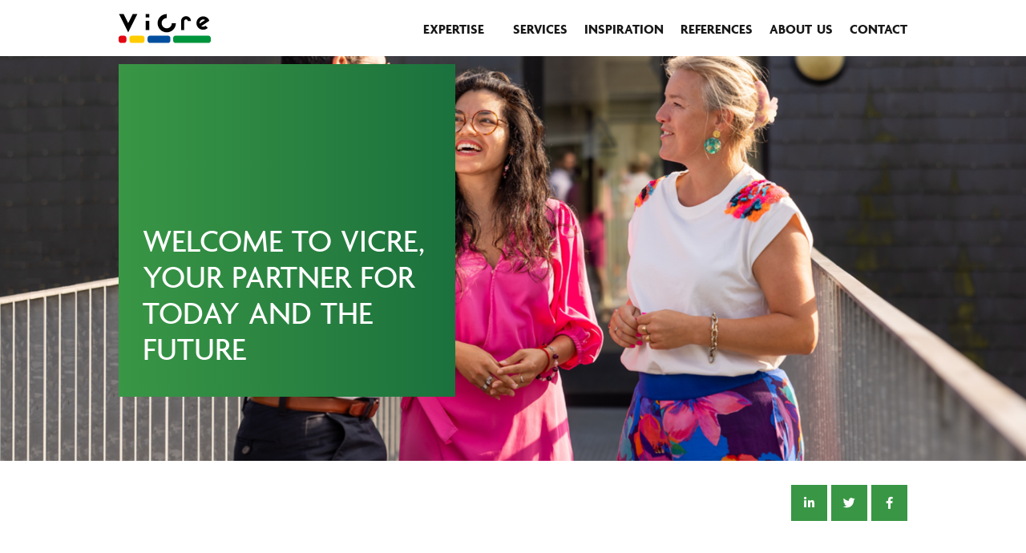

--- FILE ---
content_type: text/html; charset=UTF-8
request_url: https://vicre.eu/client/jbt/
body_size: 8009
content:

<!DOCTYPE html>
<html class="no-js" lang="">
	<head>
		<meta charset="utf-8">
		<meta http-equiv="x-ua-compatible" content="ie=edge">
		<meta name="viewport" content="width=device-width, initial-scale=1, maximum-scale=1">

		<title>ViCre</title>
		<meta property="og:title" content="ViCre">
		<meta property="og:site_name" content="Vicre">

		<meta property="og:url" content="https://vicre.eu/client/jbt/">

		<meta name="description" content="Google Description">
		<meta property="og:description" content="Google Description">

		<meta property="og:image" content="https://vicre.eu/wp-content/uploads/2025/01/Sterck-Magazine-Vicre-20240822-017-1000x667.jpg">
		<meta name="twitter:card" content="https://vicre.eu/wp-content/uploads/2025/01/Sterck-Magazine-Vicre-20240822-017-1000x667.jpg">

		<link rel="stylesheet" href="https://cdnjs.cloudflare.com/ajax/libs/normalize/8.0.1/normalize.min.css"/>
		<link rel="stylesheet" href="https://cdnjs.cloudflare.com/ajax/libs/slick-carousel/1.9.0/slick.min.css"/>
		<link rel="stylesheet" href="https://cdnjs.cloudflare.com/ajax/libs/hover.css/2.3.1/css/hover-min.css"/>
		<link rel="stylesheet" href="https://cdnjs.cloudflare.com/ajax/libs/font-awesome/5.9.0/css/all.min.css"/>
		<link rel="stylesheet" href="https://unpkg.com/aos@2.3.1/dist/aos.css"/>

		<link rel="stylesheet" href="https://unpkg.com/leaflet@1.6.0/dist/leaflet.css" integrity="sha512-xwE/Az9zrjBIphAcBb3F6JVqxf46+CDLwfLMHloNu6KEQCAWi6HcDUbeOfBIptF7tcCzusKFjFw2yuvEpDL9wQ==" crossorigin=""/>
		<script src="https://unpkg.com/leaflet@1.6.0/dist/leaflet.js" integrity="sha512-gZwIG9x3wUXg2hdXF6+rVkLF/0Vi9U8D2Ntg4Ga5I5BZpVkVxlJWbSQtXPSiUTtC0TjtGOmxa1AJPuV0CPthew==" crossorigin=""></script>
		<script src="https://cdn.maptiler.com/mapbox-gl-js/v0.53.0/mapbox-gl.js"></script>
		<script src="https://cdn.maptiler.com/mapbox-gl-leaflet/latest/leaflet-mapbox-gl.js"></script>
		<link rel="stylesheet" href="https://cdn.maptiler.com/mapbox-gl-js/v0.53.0/mapbox-gl.css" />

		<link rel="stylesheet" type="text/css" href="https://use.typekit.net/fnd2czn.css">
		<link rel="stylesheet" href="https://vicre.eu/wp-content/themes/vicre/style.css"/>

		<script>
			(function (o, u, t, b, a, s, e) {
					window[b] = window[b] || {}; (e = e || [])['key'] = o; e['__obr'] = u.location.href; a = [];
					u.location.search.replace('?', '').split('&').forEach(function (q) { if (q.startsWith(b) || q.startsWith('_obid')) e[q.split('=')[0]] = q.split('=')[1]; });
					e['_obid'] = e['_obid'] || (u.cookie.match(/(^|;)\s*_obid\s*=\s*([^;]+)/) || []).pop() || 0;
					for (k in e) { if (e.hasOwnProperty(k)) a.push(encodeURIComponent(k) + '=' + encodeURIComponent(e[k])); }
					s = u.createElement('script'); s.src = t + '?' + a.join('&'); u.head.appendChild(s);
			})('92ee8b83-7fca-4bec-b5dc-985f4b20de8d', document, 'https://plugin.sopro.io/hq.js', 'outbase')
		</script>

		<meta name='robots' content='max-image-preview:large' />
<link rel='dns-prefetch' href='//s.w.org' />
<script type="text/javascript">
window._wpemojiSettings = {"baseUrl":"https:\/\/s.w.org\/images\/core\/emoji\/14.0.0\/72x72\/","ext":".png","svgUrl":"https:\/\/s.w.org\/images\/core\/emoji\/14.0.0\/svg\/","svgExt":".svg","source":{"concatemoji":"https:\/\/vicre.eu\/wp-includes\/js\/wp-emoji-release.min.js?ver=6.0.9"}};
/*! This file is auto-generated */
!function(e,a,t){var n,r,o,i=a.createElement("canvas"),p=i.getContext&&i.getContext("2d");function s(e,t){var a=String.fromCharCode,e=(p.clearRect(0,0,i.width,i.height),p.fillText(a.apply(this,e),0,0),i.toDataURL());return p.clearRect(0,0,i.width,i.height),p.fillText(a.apply(this,t),0,0),e===i.toDataURL()}function c(e){var t=a.createElement("script");t.src=e,t.defer=t.type="text/javascript",a.getElementsByTagName("head")[0].appendChild(t)}for(o=Array("flag","emoji"),t.supports={everything:!0,everythingExceptFlag:!0},r=0;r<o.length;r++)t.supports[o[r]]=function(e){if(!p||!p.fillText)return!1;switch(p.textBaseline="top",p.font="600 32px Arial",e){case"flag":return s([127987,65039,8205,9895,65039],[127987,65039,8203,9895,65039])?!1:!s([55356,56826,55356,56819],[55356,56826,8203,55356,56819])&&!s([55356,57332,56128,56423,56128,56418,56128,56421,56128,56430,56128,56423,56128,56447],[55356,57332,8203,56128,56423,8203,56128,56418,8203,56128,56421,8203,56128,56430,8203,56128,56423,8203,56128,56447]);case"emoji":return!s([129777,127995,8205,129778,127999],[129777,127995,8203,129778,127999])}return!1}(o[r]),t.supports.everything=t.supports.everything&&t.supports[o[r]],"flag"!==o[r]&&(t.supports.everythingExceptFlag=t.supports.everythingExceptFlag&&t.supports[o[r]]);t.supports.everythingExceptFlag=t.supports.everythingExceptFlag&&!t.supports.flag,t.DOMReady=!1,t.readyCallback=function(){t.DOMReady=!0},t.supports.everything||(n=function(){t.readyCallback()},a.addEventListener?(a.addEventListener("DOMContentLoaded",n,!1),e.addEventListener("load",n,!1)):(e.attachEvent("onload",n),a.attachEvent("onreadystatechange",function(){"complete"===a.readyState&&t.readyCallback()})),(e=t.source||{}).concatemoji?c(e.concatemoji):e.wpemoji&&e.twemoji&&(c(e.twemoji),c(e.wpemoji)))}(window,document,window._wpemojiSettings);
</script>
<style type="text/css">
img.wp-smiley,
img.emoji {
	display: inline !important;
	border: none !important;
	box-shadow: none !important;
	height: 1em !important;
	width: 1em !important;
	margin: 0 0.07em !important;
	vertical-align: -0.1em !important;
	background: none !important;
	padding: 0 !important;
}
</style>
	<link rel='stylesheet' id='contact-form-7-css'  href='https://vicre.eu/wp-content/plugins/contact-form-7/includes/css/styles.css?ver=5.7.5.1' type='text/css' media='all' />
<link rel="https://api.w.org/" href="https://vicre.eu/wp-json/" /><link rel="EditURI" type="application/rsd+xml" title="RSD" href="https://vicre.eu/xmlrpc.php?rsd" />
<link rel="wlwmanifest" type="application/wlwmanifest+xml" href="https://vicre.eu/wp-includes/wlwmanifest.xml" /> 
<meta name="generator" content="WordPress 6.0.9" />
<link rel="canonical" href="https://vicre.eu/client/jbt/" />
<link rel='shortlink' href='https://vicre.eu/?p=166' />
<link rel="alternate" type="application/json+oembed" href="https://vicre.eu/wp-json/oembed/1.0/embed?url=https%3A%2F%2Fvicre.eu%2Fclient%2Fjbt%2F" />
<link rel="alternate" type="text/xml+oembed" href="https://vicre.eu/wp-json/oembed/1.0/embed?url=https%3A%2F%2Fvicre.eu%2Fclient%2Fjbt%2F&#038;format=xml" />
<link rel="icon" href="https://vicre.eu/wp-content/uploads/2025/01/cropped-ViCre-1-32x32.png" sizes="32x32" />
<link rel="icon" href="https://vicre.eu/wp-content/uploads/2025/01/cropped-ViCre-1-192x192.png" sizes="192x192" />
<link rel="apple-touch-icon" href="https://vicre.eu/wp-content/uploads/2025/01/cropped-ViCre-1-180x180.png" />
<meta name="msapplication-TileImage" content="https://vicre.eu/wp-content/uploads/2025/01/cropped-ViCre-1-270x270.png" />
	</head>

	<body data-aos-easing="ease" data-aos-duration="400" data-aos-delay="0">
		
<nav class="green">
  <div class="row pad no-padding middle-xs">
    <!-- Logo !-->
    <a
      class="col col-xs-4 logowrap"
      href="https://vicre.eu"
    >
      <img class="logo" src="https://vicre.eu/wp-content/themes/vicre/bin/logo.svg">
    </a>

    <div id="menuToggle">
      <input type="checkbox" />

      <span></span>
      <span></span>
      <span></span>

      <ul id="menu">
        <a href="https://vicre.eu"><li>Home</li></a>

                   <a href="https://vicre.eu/innovation-excellence"><li class="yellow">Innovation Excellence</li></a>
                    <a href="https://vicre.eu/sales-excellence"><li class="pink">Sales Excellence</li></a>
                    <a href="https://vicre.eu/care-excellence"><li class="blue">Care Excellence</li></a>
                    <a href="https://vicre.eu/enterprise-excellence"><li class="blue">Enterprise Excellence</li></a>
         
                    <a href="https://vicre.eu/vicre-wall"><li class="blue">Services</li></a>
                    <a href="https://vicre.eu/inspiration"><li class="yellow">Inspiration</li></a>
                    <a href="https://vicre.eu/references"><li class="blue">References</li></a>
                    <a href="https://vicre.eu/about-us"><li class="green">About us</li></a>
                    <a href="https://vicre.eu/contact"><li class="blue">Contact</li></a>
         
      </ul>
    </div>

    <div class="links col col-xs-8 natural-height hide show-md">
      
      <span class="root blue"><a class="color-hover hvr-underline-from-center">Expertise
        <div class="dropdown">
          <div class="wrap">
                           <span class="yellow">
                 <a class="color-hover hvr-underline-from-left" href="https://vicre.eu/innovation-excellence">Innovation Excellence</a>
               </span>
                            <span class="pink">
                 <a class="color-hover hvr-underline-from-left" href="https://vicre.eu/sales-excellence">Sales Excellence</a>
               </span>
                            <span class="blue">
                 <a class="color-hover hvr-underline-from-left" href="https://vicre.eu/care-excellence">Care Excellence</a>
               </span>
                            <span class="blue">
                 <a class="color-hover hvr-underline-from-left" href="https://vicre.eu/enterprise-excellence">Enterprise Excellence</a>
               </span>
             
          </div>
        </div>
      </a></span>

      
            <span class="root blue">
        <a class="color-hover hvr-underline-from-left" href="https://vicre.eu/vicre-wall">Services</a>
      </span>
            <span class="root yellow">
        <a class="color-hover hvr-underline-from-left" href="https://vicre.eu/inspiration">Inspiration</a>
      </span>
            <span class="root blue">
        <a class="color-hover hvr-underline-from-left" href="https://vicre.eu/references">References</a>
      </span>
            <span class="root green">
        <a class="color-hover hvr-underline-from-left" href="https://vicre.eu/about-us">About us</a>
      </span>
            <span class="root blue">
        <a class="color-hover hvr-underline-from-left" href="https://vicre.eu/contact">Contact</a>
      </span>
          </div>
  </div>
</nav>

		
		<main class="green">
			
<div class="row header">
  <div class="slide carousel">
        <div class="img" style="background:url(https://vicre.eu/wp-content/uploads/2025/01/Sterck-Magazine-Vicre-20240822-017-gespiegeld-en-vergroot3-1800x966.png)"></div>
      <div class="img" style="background:url(https://vicre.eu/wp-content/uploads/2024/10/Sterck-Magazine-Vicre-20240822-022-1800x1201.jpg)"></div>
      <div class="img" style="background:url(https://vicre.eu/wp-content/uploads/2025/01/Sterck-Magazine-Vicre-20240822-016-bijgesneden-1800x1149.jpg)"></div>
    </div>

  <div class="pad">
        
    <div class="box fill-fade hvr-forward">
      <div class="wrap">
        <h1>
          <span>WELCOME TO VICRE, YOUR PARTNER FOR TODAY AND THE FUTURE</span>        </h1>
        <div class="btn fill no-padding">
                  </div>
      </div>
    </div>

          </div>
</div>

			<div class="container">

				
									<div class="row pad no-padding sharerparent">
						<div id="sharer">
							<a href="https://www.linkedin.com/sharing/share-offsite/?url=https://vicre.eu/client/jbt/" target="_blank"><div class="fill"><i class="fab fa-linkedin-in"></i></div></a>
							<a href="https://twitter.com/share?url=https://vicre.eu/client/jbt/" target="_blank"><div class="fill"><i class="fab fa-twitter"></i></div></a>
							<a href="https://www.facebook.com/sharer/sharer.php?u=https://vicre.eu/client/jbt/" target="_blank"><div class="fill"><i class="fab fa-facebook-f"></i></div></a>
						</div>
					</div>
				
				
<div class="row imagetext middle-xs none no-padding-bottom" data-aos="fade-up">
  <div class="row pad no-padding middle-xs">
  

<div class="col col-xs-12 col-md-6 no-padding-bottom">
  


    <h3 class="color-force">WHAT WE DO FOR YOU</h3>

  <p>We help build a <strong>thriving community</strong> where people bring out the best in themselves and share the same company values. In such an environment, success flourishes.</p>
<p>We equip your company for the future by making the right strategic choices and developing effective solutions. We guide you in <strong>shaping innovation, operational, and commercial excellence</strong>.</p>
<p>Together, we identify existing <strong>talents</strong> and create the space for them to flourish. This way, they become the driving force behind growth and success.</p>
<h4 style="color: #399645">Sustainable growth and continuity.</h4>
  
</div>


<div class="col col-xs-12 col-md-6 no-padding-bottom">
      <div class="slide">
              <img src="https://vicre.eu/wp-content/uploads/2025/02/WHAT_green-1000x1001.png"/>
          </div>

  </div>
  </div>
</div>

<div class="row imagetext middle-xs none no-padding-bottom" data-aos="fade-up">
  <div class="row pad no-padding middle-xs">
  

<div class="col col-xs-12 col-md-6 no-padding-bottom">
      <div class="slide">
              <img src="https://vicre.eu/wp-content/uploads/2025/02/HOW_green-1000x1001.png"/>
          </div>

  </div>


<div class="col col-xs-12 col-md-6 no-padding-bottom">
  


    <h3 class="color-force">HOW WE WORK WITH YOU</h3>

  <p><strong>You set the direction. ViCre guides you on the journey.</strong>We help define priorities, create a clear roadmap, support your teams in execution, and embed change into your organization.</p>
<p>We achieve this through co-creation, combining facilitation, training, and structured support tailored to your needs. We <strong>collaborate</strong> in groups and with individuals, always using ViCre’s proven methods and techniques.</p>
<h4 style="color: #399645">Greater impact in the short, medium, and long term.</h4>
  
</div>
  </div>
</div>

<div class="row quoteblock middle-xs greybg no-padding-bottom" data-aos="fade-up">
  <div class="row pad no-padding middle-xs">
    <div class="col col-xs-12 no-padding-bottom">
      <div class="quote color">“To do the right things right, at ViCre, we believe business leaders must operate on the intersection of three fundamental dimensions in business: effectivity, efficiency and execution. ”</div>
      <div class="author">— Eddy Helsen</div>
      <div class="portrait" style="background: url(https://vicre.eu/wp-content/uploads/2024/01/vicre_dsc7925marco-mertens-1800x1198.jpg);"></div>
    </div>
  </div>
</div>

<div class="row facts pad no-padding-bottom" data-aos="fade-up">

  
  <div class="col col-xs-12 col-md-6 col-lg-4">
    <div class="wrap">
      <i class="ficon color fas fa-building"></i>
      <h5 class="color">ViCre for</h5>
      <h4>CEOs/Owners</h4>
      <span><p>As a CEO or enterprise owner you are dealing with change, every day and everywhere to keep your company dynamic, yet stable and ready for the future. The ultimate balancing act in these times of disruption.</p>
<div id="ConnectiveDocSignExtentionInstalled" data-extension-version="1.0.4"></div>
</span>

      
      <buttonwrap class="click">
        <a href="https://vicre.eu/vicre-for-ceos-owners-4/" target="_self">
          <button class="fill">
            <span class="white button">Discover more </span>
            <i class="fas fa-building color-force"></i>
          </button>
        </a>
      </buttonwrap>

          </div>
  </div>


  <div class="col col-xs-12 col-md-6 col-lg-4">
    <div class="wrap">
      <i class="ficon color fas fa-cogs"></i>
      <h5 class="color">ViCre for</h5>
      <h4>Business Leaders</h4>
      <span><p>Your departments are competent and well-performing but the whole isn’t greater than the sum of its parts. As the manager in charge you want to encourage your co-workers to think value-driven and act fact-based.</p>
<div id="ConnectiveDocSignExtentionInstalled" data-extension-version="1.0.4"></div>
</span>

      
      <buttonwrap class="click">
        <a href="https://vicre.eu/vicre-for-business-leaders/" target="_self">
          <button class="fill">
            <span class="white button">Discover more </span>
            <i class="fas fa-cogs color-force"></i>
          </button>
        </a>
      </buttonwrap>

          </div>
  </div>


  <div class="col col-xs-12 col-md-6 col-lg-4">
    <div class="wrap">
      <i class="ficon color fas fa-users"></i>
      <h5 class="color">ViCre for</h5>
      <h4>HR-Professionals</h4>
      <span><p>The war for talent is all around us: Attracting the right talents while retaining your current employees is today’s ultimate HR-challenge. We strongly believe in the power of people to make every organization grow wings.</p>
<div id="ConnectiveDocSignExtentionInstalled" data-extension-version="1.0.4"></div>
</span>

      
      <buttonwrap class="click">
        <a href="https://vicre.eu/vicre-for-hr-professionals/" target="_self">
          <button class="fill">
            <span class="white button">Discover more </span>
            <i class="fas fa-users color-force"></i>
          </button>
        </a>
      </buttonwrap>

          </div>
  </div>

</div>

<div class="row imagetext middle-xs fill-fade-force" data-aos="fade-up">
  <div class="row pad no-padding middle-xs">
  

<div class="col col-xs-12 col-md-6 no-padding-bottom">
      <div class="slide">
              <img src="https://vicre.eu/wp-content/uploads/2025/01/CoverAnaarB_Edited-e1737621009438-1000x989.png"/>
          </div>

  </div>


<div class="col col-xs-12 col-md-6 no-padding-bottom">
  


  <div class="line">From A to B</div>  <h3 class="color-force">A roadmap for leaders and their teams</h3>

  <p>We are proud to present our brand new publication on business leadership and transformation!</p>
<p><em>We apologize to our non-Dutch-speaking customers and interested readers that this first edition is only available in Dutch. We appreciate your understanding and are exploring options for a future translation! In the mean time we have created an<a href="https://vicre.eu/vanAnaarB/AtoB_part1_short.html"> English A.I. generated podcast</a> that gives you the key take-aways and our other publications: <a href="https://vicre.eu/receiving-from-the-ocean/">Receiving from the Ocean</a> and <a href="https://vicre.eu/reaching-horizons">Reaching Horizons</a> are still available in English.<br />
</em></p>
<p><strong>&#8220;Van A naar B&#8221;</strong> is geschreven met 1 doel voor ogen: jou en je organisatie begeleiden in een steeds veranderende wereld.</p>
<p>Dit is niet zomaar een boek, maar een reeks van 6 zorgvuldig samengestelde delen die je de komende maanden zullen begeleiden op een boeiende <strong>reis naar helderheid, transformatie en groei</strong>. Elk deel biedt nieuwe inzichten, krachtige denk- en doemodellen en praktische tools die je helpen om je organisatie en jezelf verder te brengen. We beginnen in het eerste deel met een uitnodiging om samen te reflecteren op wat er mogelijk is als we chaos omzetten in helderheid, en dromen transformeren in realiteit.</p>
  
  <buttonwrap class="click">
    <a href="https://vicre.eu/vananaarb/" target="_self">
      <button class="fill">
        <span class="white">Read More </span>
        <i class="fas fa-caret-right color-force"></i>
      </button>
    </a>
  </buttonwrap>
  
</div>
  </div>
</div>

<div class="row imagetext middle-xs none" data-aos="fade-up">
  <div class="row pad no-padding middle-xs">
  

<div class="col col-xs-12 col-md-6 no-padding-bottom">
  


    <h3 class="color-force">Let's get in touch!</h3>

  
<div class="wpcf7 no-js" id="wpcf7-f2398-o1" lang="nl-BE" dir="ltr">
<div class="screen-reader-response"><p role="status" aria-live="polite" aria-atomic="true"></p> <ul></ul></div>
<form action="/client/jbt/#wpcf7-f2398-o1" method="post" class="wpcf7-form init" aria-label="Contactformulier" novalidate="novalidate" data-status="init">
<div style="display: none;">
<input type="hidden" name="_wpcf7" value="2398" />
<input type="hidden" name="_wpcf7_version" value="5.7.5.1" />
<input type="hidden" name="_wpcf7_locale" value="nl_BE" />
<input type="hidden" name="_wpcf7_unit_tag" value="wpcf7-f2398-o1" />
<input type="hidden" name="_wpcf7_container_post" value="0" />
<input type="hidden" name="_wpcf7_posted_data_hash" value="" />
</div>
<p><label> Your Name*<br />
<span class="wpcf7-form-control-wrap" data-name="your-name"><input size="40" class="wpcf7-form-control wpcf7-text wpcf7-validates-as-required" aria-required="true" aria-invalid="false" value="" type="text" name="your-name" /></span> </label>
</p>
<p><label> Your e-mail*<br />
<span class="wpcf7-form-control-wrap" data-name="your-email"><input size="40" class="wpcf7-form-control wpcf7-text wpcf7-email wpcf7-validates-as-required wpcf7-validates-as-email" aria-required="true" aria-invalid="false" value="" type="email" name="your-email" /></span> </label>
</p>
<p><label> Subject<br />
<span class="wpcf7-form-control-wrap" data-name="your-subject"><input size="40" class="wpcf7-form-control wpcf7-text" aria-invalid="false" value="" type="text" name="your-subject" /></span> </label>
</p>
<p><label> Your message<br />
<span class="wpcf7-form-control-wrap" data-name="your-message"><textarea cols="40" rows="10" class="wpcf7-form-control wpcf7-textarea" aria-invalid="false" placeholder="Thanks for exploring our website! Do you have any specific questions? We are happy to help. Send us a message and we&#039;ll get back to you asap." name="your-message"></textarea></span> </label>
</p>
<p><input class="wpcf7-form-control has-spinner wpcf7-submit" type="submit" value="Send" />
</p><p style="display: none !important;"><label>&#916;<textarea name="_wpcf7_ak_hp_textarea" cols="45" rows="8" maxlength="100"></textarea></label><input type="hidden" id="ak_js_1" name="_wpcf7_ak_js" value="103"/><script>document.getElementById( "ak_js_1" ).setAttribute( "value", ( new Date() ).getTime() );</script></p><div class="wpcf7-response-output" aria-hidden="true"></div>
</form>
</div>

<p>By clicking on the send button you agree to our <a href="https://vicre.eu/privacy-policy-2">privacy policy</a></p>
<div id="ConnectiveDocSignExtentionInstalled" data-extension-version="1.0.4"></div>
  
</div>


<div class="col col-xs-12 col-md-6 no-padding-bottom">
      <div class="slide">
              <img src="https://vicre.eu/wp-content/uploads/2023/04/contact-2-1-scaled-e1680767871310-1000x853.jpg"/>
              <img src="https://vicre.eu/wp-content/uploads/2023/04/prospecting-1-scaled-e1680767955154-1000x985.jpg"/>
          </div>

  </div>
  </div>
</div>
			</div>
		</main>

		<footer class="rowpad pad green no-padding-bottom">
  <div class="row no-padding">
    <div class="col-xs-12 logowrap">
      <a href="/" style="display: block; width: 115px; height: 47px;"><img class="logo" src="https://vicre.eu/wp-content/themes/vicre/bin/logo.svg"></a>
    </div>
  </div>
  <div class="row no-padding bottom-xs contact">
    <div class="add col-xs-6 col-sm-3">
      <span><b>KAMP C</b></span>
      <span>Bedrijvencentrum De Basis </span>
      <span>Zone Kamp C 2 bus 8 </span>
      <span>2260 Westerlo</span>
    </div>

    <div class="tel col-xs-6 col-sm-3">
      <span><i class="fas fa-phone-square"></i> +32 (0)14 26 12 39 </span>
      <span><i class="fas fa-envelope-square"></i> <a href="mailto:contact@vicre.eu">contact@vicre.eu</a></span>
      <span><i class="fab fa-linkedin"></i> <a href="http://linkedin.com/company/vicre" target="_blank">ViCre</a></span>
    </div>

    <div class="copy col-xs-12 col-sm-6">
      <span>Copyright 2026 ViCre BV </span>
      <span>All Rights Reserved</span>
    </div>
  </div>
</footer>

		<div id="maxvid">
			<div class="wrap">DEFAULT</div>
		</div>

		<script src="https://code.jquery.com/jquery-3.4.1.min.js"></script>
		<script src="https://unpkg.com/aos@2.3.1/dist/aos.js"></script>

		<script src="https://cdn.jsdelivr.net/npm/lodash@4.17.11/lodash.min.js"></script>
		<script src="https://unpkg.com/imagesloaded@4/imagesloaded.pkgd.min.js"></script>

		<script src="https://cdnjs.cloudflare.com/ajax/libs/jquery.touchswipe/1.6.19/jquery.touchSwipe.min.js"></script>
		<script src="https://cdnjs.cloudflare.com/ajax/libs/slick-carousel/1.9.0/slick.min.js"></script>
		<script src="https://cdnjs.cloudflare.com/ajax/libs/jquery-popup-overlay/2.1.1/jquery.popupoverlay.min.js"></script>
		<script src="https://vicre.eu/wp-content/themes/vicre/script.js"></script>
		<script src="https://player.vimeo.com/api/player.js"></script>

		<!-- GA 3 -->
		<script>
			window.ga=function(){ga.q.push(arguments)};ga.q=[];ga.l=+new Date;
			ga('create','UA-16604169-4','auto');ga('send','pageview')

		</script>

		<!-- GA 4 -->
		<script async src="https://www.googletagmanager.com/gtag/js?id=G-SV7Z458ZPX"></script>
		<script>
			window.dataLayer = window.dataLayer || [];
			function gtag(){dataLayer.push(arguments);}
			gtag('js', new Date());

			gtag('config', 'G-SV7Z458ZPX');
		</script>


		<script src="https://www.google-analytics.com/analytics.js" async defer></script>

		<script>
		 !function(f,b,e,v,n,t,s)
		 {if(f.fbq)return;n=f.fbq=function(){n.callMethod?
		 n.callMethod.apply(n,arguments):n.queue.push(arguments)};
		 if(!f._fbq)f._fbq=n;n.push=n;n.loaded=!0;n.version='2.0';
		 n.queue=[];t=b.createElement(e);t.async=!0;
		 t.src=v;s=b.getElementsByTagName(e)[0];
		 s.parentNode.insertBefore(t,s)}(window, document,'script',
		 'https://connect.facebook.net/en_US/fbevents.js');
		 fbq('init', '495911211353054');
		 fbq('track', 'PageView');
		</script>
		<noscript><img height="1" width="1" style="display:none"
		 src="https://www.facebook.com/tr?id=495911211353054&ev=PageView&noscript=1"
		/></noscript>

		<script>var t_code = 'DS-12333-3607-982';</script> 
    	<script src='//ds360.co/track/script.js'></script> 
	</body>
</html>


--- FILE ---
content_type: text/css
request_url: https://vicre.eu/wp-content/themes/vicre/style.css
body_size: 7038
content:
.row{box-sizing:border-box;margin:0 auto;width:100%;display:flex;flex:0 1 auto;flex-direction:row;flex-wrap:wrap}.row.reverse{flex-direction:row-reverse}.row.natural-height{align-items:flex-start}.row.flex-column{flex-direction:column}.col{box-sizing:border-box;flex-grow:1;flex-basis:0;max-width:100%;padding:1rem}.col.reverse{flex-direction:column-reverse}.first{order:-1}.last{order:1}.align-start{align-self:flex-start}.align-end{align-self:flex-end}.align-center{align-self:center}.align-baseline{align-self:baseline}.align-stretch{align-self:stretch}.col-xs{box-sizing:border-box;flex-grow:1;flex-basis:0;max-width:100%;padding:1rem}.col-xs-1{box-sizing:border-box;flex-basis:8.33333%;max-width:8.33333%;padding:1rem}.col-xs-offset-1{margin-left:8.33333%}.col-xs-2{box-sizing:border-box;flex-basis:16.66667%;max-width:16.66667%;padding:1rem}.col-xs-offset-2{margin-left:16.66667%}.col-xs-3{box-sizing:border-box;flex-basis:25%;max-width:25%;padding:1rem}.col-xs-offset-3{margin-left:25%}.col-xs-4{box-sizing:border-box;flex-basis:33.33333%;max-width:33.33333%;padding:1rem}.col-xs-offset-4{margin-left:33.33333%}.col-xs-5{box-sizing:border-box;flex-basis:41.66667%;max-width:41.66667%;padding:1rem}.col-xs-offset-5{margin-left:41.66667%}.col-xs-6{box-sizing:border-box;flex-basis:50%;max-width:50%;padding:1rem}.col-xs-offset-6{margin-left:50%}.col-xs-7{box-sizing:border-box;flex-basis:58.33333%;max-width:58.33333%;padding:1rem}.col-xs-offset-7{margin-left:58.33333%}.col-xs-8{box-sizing:border-box;flex-basis:66.66667%;max-width:66.66667%;padding:1rem}.col-xs-offset-8{margin-left:66.66667%}.col-xs-9{box-sizing:border-box;flex-basis:75%;max-width:75%;padding:1rem}.col-xs-offset-9{margin-left:75%}.col-xs-10{box-sizing:border-box;flex-basis:83.33333%;max-width:83.33333%;padding:1rem}.col-xs-offset-10{margin-left:83.33333%}.col-xs-11{box-sizing:border-box;flex-basis:91.66667%;max-width:91.66667%;padding:1rem}.col-xs-offset-11{margin-left:91.66667%}.col-xs-12{box-sizing:border-box;flex-basis:100%;max-width:100%;padding:1rem}.col-xs-offset-12{margin-left:100%}.row.start-xs{justify-content:flex-start}.row.center-xs{justify-content:center}.row.end-xs{justify-content:flex-end}.row.top-xs{align-items:flex-start}.row.middle-xs{align-items:center}.row.bottom-xs{align-items:flex-end}.row.around-xs{justify-content:space-around}.row.between-xs{justify-content:space-between}.first-xs{order:-1}.last-xs{order:1}@media only screen and (min-width: 41rem){.col-sm{box-sizing:border-box;flex-grow:1;flex-basis:0;max-width:100%;padding:1rem}.col-sm-1{box-sizing:border-box;flex-basis:8.33333%;max-width:8.33333%;padding:1rem}.col-sm-offset-1{margin-left:8.33333%}.col-sm-2{box-sizing:border-box;flex-basis:16.66667%;max-width:16.66667%;padding:1rem}.col-sm-offset-2{margin-left:16.66667%}.col-sm-3{box-sizing:border-box;flex-basis:25%;max-width:25%;padding:1rem}.col-sm-offset-3{margin-left:25%}.col-sm-4{box-sizing:border-box;flex-basis:33.33333%;max-width:33.33333%;padding:1rem}.col-sm-offset-4{margin-left:33.33333%}.col-sm-5{box-sizing:border-box;flex-basis:41.66667%;max-width:41.66667%;padding:1rem}.col-sm-offset-5{margin-left:41.66667%}.col-sm-6{box-sizing:border-box;flex-basis:50%;max-width:50%;padding:1rem}.col-sm-offset-6{margin-left:50%}.col-sm-7{box-sizing:border-box;flex-basis:58.33333%;max-width:58.33333%;padding:1rem}.col-sm-offset-7{margin-left:58.33333%}.col-sm-8{box-sizing:border-box;flex-basis:66.66667%;max-width:66.66667%;padding:1rem}.col-sm-offset-8{margin-left:66.66667%}.col-sm-9{box-sizing:border-box;flex-basis:75%;max-width:75%;padding:1rem}.col-sm-offset-9{margin-left:75%}.col-sm-10{box-sizing:border-box;flex-basis:83.33333%;max-width:83.33333%;padding:1rem}.col-sm-offset-10{margin-left:83.33333%}.col-sm-11{box-sizing:border-box;flex-basis:91.66667%;max-width:91.66667%;padding:1rem}.col-sm-offset-11{margin-left:91.66667%}.col-sm-12{box-sizing:border-box;flex-basis:100%;max-width:100%;padding:1rem}.col-sm-offset-12{margin-left:100%}.row.start-sm{justify-content:flex-start}.row.center-sm{justify-content:center}.row.end-sm{justify-content:flex-end}.row.top-sm{align-items:flex-start}.row.middle-sm{align-items:center}.row.bottom-sm{align-items:flex-end}.row.around-sm{justify-content:space-around}.row.between-sm{justify-content:space-between}.first-sm{order:-1}.last-sm{order:1}}@media only screen and (min-width: 65rem){.col-md{box-sizing:border-box;flex-grow:1;flex-basis:0;max-width:100%;padding:1rem}.col-md-1{box-sizing:border-box;flex-basis:8.33333%;max-width:8.33333%;padding:1rem}.col-md-offset-1{margin-left:8.33333%}.col-md-2{box-sizing:border-box;flex-basis:16.66667%;max-width:16.66667%;padding:1rem}.col-md-offset-2{margin-left:16.66667%}.col-md-3{box-sizing:border-box;flex-basis:25%;max-width:25%;padding:1rem}.col-md-offset-3{margin-left:25%}.col-md-4{box-sizing:border-box;flex-basis:33.33333%;max-width:33.33333%;padding:1rem}.col-md-offset-4{margin-left:33.33333%}.col-md-5{box-sizing:border-box;flex-basis:41.66667%;max-width:41.66667%;padding:1rem}.col-md-offset-5{margin-left:41.66667%}.col-md-6{box-sizing:border-box;flex-basis:50%;max-width:50%;padding:1rem}.col-md-offset-6{margin-left:50%}.col-md-7{box-sizing:border-box;flex-basis:58.33333%;max-width:58.33333%;padding:1rem}.col-md-offset-7{margin-left:58.33333%}.col-md-8{box-sizing:border-box;flex-basis:66.66667%;max-width:66.66667%;padding:1rem}.col-md-offset-8{margin-left:66.66667%}.col-md-9{box-sizing:border-box;flex-basis:75%;max-width:75%;padding:1rem}.col-md-offset-9{margin-left:75%}.col-md-10{box-sizing:border-box;flex-basis:83.33333%;max-width:83.33333%;padding:1rem}.col-md-offset-10{margin-left:83.33333%}.col-md-11{box-sizing:border-box;flex-basis:91.66667%;max-width:91.66667%;padding:1rem}.col-md-offset-11{margin-left:91.66667%}.col-md-12{box-sizing:border-box;flex-basis:100%;max-width:100%;padding:1rem}.col-md-offset-12{margin-left:100%}.row.start-md{justify-content:flex-start}.row.center-md{justify-content:center}.row.end-md{justify-content:flex-end}.row.top-md{align-items:flex-start}.row.middle-md{align-items:center}.row.bottom-md{align-items:flex-end}.row.around-md{justify-content:space-around}.row.between-md{justify-content:space-between}.first-md{order:-1}.last-md{order:1}}@media only screen and (min-width: 91rem){.col-lg{box-sizing:border-box;flex-grow:1;flex-basis:0;max-width:100%;padding:1rem}.col-lg-1{box-sizing:border-box;flex-basis:8.33333%;max-width:8.33333%;padding:1rem}.col-lg-offset-1{margin-left:8.33333%}.col-lg-2{box-sizing:border-box;flex-basis:16.66667%;max-width:16.66667%;padding:1rem}.col-lg-offset-2{margin-left:16.66667%}.col-lg-3{box-sizing:border-box;flex-basis:25%;max-width:25%;padding:1rem}.col-lg-offset-3{margin-left:25%}.col-lg-4{box-sizing:border-box;flex-basis:33.33333%;max-width:33.33333%;padding:1rem}.col-lg-offset-4{margin-left:33.33333%}.col-lg-5{box-sizing:border-box;flex-basis:41.66667%;max-width:41.66667%;padding:1rem}.col-lg-offset-5{margin-left:41.66667%}.col-lg-6{box-sizing:border-box;flex-basis:50%;max-width:50%;padding:1rem}.col-lg-offset-6{margin-left:50%}.col-lg-7{box-sizing:border-box;flex-basis:58.33333%;max-width:58.33333%;padding:1rem}.col-lg-offset-7{margin-left:58.33333%}.col-lg-8{box-sizing:border-box;flex-basis:66.66667%;max-width:66.66667%;padding:1rem}.col-lg-offset-8{margin-left:66.66667%}.col-lg-9{box-sizing:border-box;flex-basis:75%;max-width:75%;padding:1rem}.col-lg-offset-9{margin-left:75%}.col-lg-10{box-sizing:border-box;flex-basis:83.33333%;max-width:83.33333%;padding:1rem}.col-lg-offset-10{margin-left:83.33333%}.col-lg-11{box-sizing:border-box;flex-basis:91.66667%;max-width:91.66667%;padding:1rem}.col-lg-offset-11{margin-left:91.66667%}.col-lg-12{box-sizing:border-box;flex-basis:100%;max-width:100%;padding:1rem}.col-lg-offset-12{margin-left:100%}.row.start-lg{justify-content:flex-start}.row.center-lg{justify-content:center}.row.end-lg{justify-content:flex-end}.row.top-lg{align-items:flex-start}.row.middle-lg{align-items:center}.row.bottom-lg{align-items:flex-end}.row.around-lg{justify-content:space-around}.row.between-lg{justify-content:space-between}.first-lg{order:-1}.last-lg{order:1}}@media only screen and (min-width: 121rem){.col-xl{box-sizing:border-box;flex-grow:1;flex-basis:0;max-width:100%;padding:1rem}.col-xl-1{box-sizing:border-box;flex-basis:8.33333%;max-width:8.33333%;padding:1rem}.col-xl-offset-1{margin-left:8.33333%}.col-xl-2{box-sizing:border-box;flex-basis:16.66667%;max-width:16.66667%;padding:1rem}.col-xl-offset-2{margin-left:16.66667%}.col-xl-3{box-sizing:border-box;flex-basis:25%;max-width:25%;padding:1rem}.col-xl-offset-3{margin-left:25%}.col-xl-4{box-sizing:border-box;flex-basis:33.33333%;max-width:33.33333%;padding:1rem}.col-xl-offset-4{margin-left:33.33333%}.col-xl-5{box-sizing:border-box;flex-basis:41.66667%;max-width:41.66667%;padding:1rem}.col-xl-offset-5{margin-left:41.66667%}.col-xl-6{box-sizing:border-box;flex-basis:50%;max-width:50%;padding:1rem}.col-xl-offset-6{margin-left:50%}.col-xl-7{box-sizing:border-box;flex-basis:58.33333%;max-width:58.33333%;padding:1rem}.col-xl-offset-7{margin-left:58.33333%}.col-xl-8{box-sizing:border-box;flex-basis:66.66667%;max-width:66.66667%;padding:1rem}.col-xl-offset-8{margin-left:66.66667%}.col-xl-9{box-sizing:border-box;flex-basis:75%;max-width:75%;padding:1rem}.col-xl-offset-9{margin-left:75%}.col-xl-10{box-sizing:border-box;flex-basis:83.33333%;max-width:83.33333%;padding:1rem}.col-xl-offset-10{margin-left:83.33333%}.col-xl-11{box-sizing:border-box;flex-basis:91.66667%;max-width:91.66667%;padding:1rem}.col-xl-offset-11{margin-left:91.66667%}.col-xl-12{box-sizing:border-box;flex-basis:100%;max-width:100%;padding:1rem}.col-xl-offset-12{margin-left:100%}.row.start-xl{justify-content:flex-start}.row.center-xl{justify-content:center}.row.end-xl{justify-content:flex-end}.row.top-xl{align-items:flex-start}.row.middle-xl{align-items:center}.row.bottom-xl{align-items:flex-end}.row.around-xl{justify-content:space-around}.row.between-xl{justify-content:space-between}.first-xl{order:-1}.last-xl{order:1}}.col-gutter-lr{padding:0 1rem}.col-no-gutter{padding:0}.show{display:block !important}.row.show{display:flex !important}.hide{display:none !important}.show-xs{display:block !important}.row.show-xs{display:flex !important}.hide-xs{display:none !important}@media only screen and (max-width: 40rem){.show-xs-only{display:block !important}.row.show-xs-only{display:flex !important}.hide-xs-only{display:none !important}}@media only screen and (min-width: 41rem){.show-sm{display:block !important}.row.show-sm{display:flex !important}.hide-sm{display:none !important}}@media only screen and (min-width: 41rem) and (max-width: 64rem){.show-sm-only{display:block !important}.row.show-sm-only{display:flex !important}.hide-sm-only{display:none !important}}@media only screen and (min-width: 65rem){.show-md{display:block !important}.row.show-md{display:flex !important}.hide-md{display:none !important}}@media only screen and (min-width: 65rem) and (max-width: 90rem){.show-md-only{display:block !important}.row.show-md-only{display:flex !important}.hide-md-only{display:none !important}}@media only screen and (min-width: 91rem){.show-lg{display:block !important}.row.show-lg{display:flex !important}.hide-lg{display:none !important}}@media only screen and (min-width: 91rem) and (max-width: 120rem){.show-lg-only{display:block !important}.row.show-lg-only{display:flex !important}.hide-lg-only{display:none !important}}@media only screen and (min-width: 121rem){.show-xl{display:block !important}.row.show-xl{display:flex !important}.hide-xl{display:none !important}}*{position:relative;-webkit-font-smoothing:antialiased;-moz-osx-font-smoothing:grayscale;background-size:cover !important;background-position:center center !important;background-repeat:no-repeat !important;outline:none !important;outline-style:none !important;border:none !important;-webkit-appearance:none;-moz-appearance:none;appearance:none;tap-highlight-color:rgba(0,0,0,0);-webkit-user-select:none;-moz-user-select:none;-ms-user-select:none;user-select:none;user-drag:none}input,select,.selectable{-webkit-user-select:auto;-moz-user-select:auto;-ms-user-select:auto;user-select:auto;user-drag:auto}a,a *,.click,.click *{cursor:pointer !important}img{pointer-events:none;height:auto}html{min-height:100%;overflow-y:scroll;overscroll-behavior-y:none}html body{min-height:100vh;flex-direction:column;overflow-x:hidden !important}main{flex:1 0 auto}.invisible,body{visibility:hidden;filter:alpha(opacity=0);-ms-filter:"progid:DXImageTransform.Microsoft.Alpha(Opacity=0)";opacity:0}.visible,body.init{transition:opacity .7s !important;visibility:visible;filter:alpha(opacity=100);-ms-filter:"progid:DXImageTransform.Microsoft.Alpha(Opacity=100)";opacity:1}.clear{clear:both}.abs{position:absolute}.rel{position:relative}.flex{position:flex}.no-margin{margin:0}.no-margin-left{margin-left:0}.no-margin-right{margin-right:0}.no-margin-top{margin-top:0}.no-margin-bottom{margin-bottom:0}.no-padding{padding:0}.no-padding-left{padding-left:0}.no-padding-right{padding-right:0}.no-padding-top{padding-top:0}.no-padding-bottom{padding-bottom:0}.green a,.green a:hover,.green .color,.green .wpcf7-not-valid-tip{color:#399645}.green .color-force,.green .color-hover:hover{color:#399645 !important}.green .hvr-underline-from-left:before{background:#399645 !important}.green .border{border:3px solid #399645 !important}.green .fill,.green .hvr-underline-from-center:before,.green input[type="submit"]{background:#399645}.green .fill-fade,.green .fill-fade-text,.green .wrap .top .iconwrap{background:linear-gradient(to right, #399645, #1b713d)}.green .fill-fade-force{background:linear-gradient(to right, #399645, #1b713d) !important}.green .fill-fade.fill-reverse{background:linear-gradient(to left, #399645, #1b713d)}.green .fill-fade-text{-webkit-background-clip:text;-webkit-text-fill-color:transparent}.greenhover:hover{color:#399645}.greenhover.hvr-underline-from-center:before{background:#399645 !important}.pink a,.pink a:hover,.pink .color,.pink .wpcf7-not-valid-tip{color:#da3466}.pink .color-force,.pink .color-hover:hover{color:#da3466 !important}.pink .hvr-underline-from-left:before{background:#da3466 !important}.pink .border{border:3px solid #da3466 !important}.pink .fill,.pink .hvr-underline-from-center:before,.pink input[type="submit"]{background:#da3466}.pink .fill-fade,.pink .fill-fade-text,.pink .wrap .top .iconwrap{background:linear-gradient(to right, #da3466, #8e2225)}.pink .fill-fade-force{background:linear-gradient(to right, #da3466, #8e2225) !important}.pink .fill-fade.fill-reverse{background:linear-gradient(to left, #da3466, #8e2225)}.pink .fill-fade-text{-webkit-background-clip:text;-webkit-text-fill-color:transparent}.orange a,.orange a:hover,.orange .color,.orange .wpcf7-not-valid-tip{color:#d6ad61}.orange .color-force,.orange .color-hover:hover{color:#d6ad61 !important}.orange .hvr-underline-from-left:before{background:#d6ad61 !important}.orange .border{border:3px solid #d6ad61 !important}.orange .fill,.orange .hvr-underline-from-center:before,.orange input[type="submit"]{background:#d6ad61}.orange .fill-fade,.orange .fill-fade-text,.orange .wrap .top .iconwrap{background:linear-gradient(to right, #d6ad61, #8d5d28)}.orange .fill-fade-force{background:linear-gradient(to right, #d6ad61, #8d5d28) !important}.orange .fill-fade.fill-reverse{background:linear-gradient(to left, #d6ad61, #8d5d28)}.orange .fill-fade-text{-webkit-background-clip:text;-webkit-text-fill-color:transparent}.red a,.red a:hover,.red .color,.red .wpcf7-not-valid-tip{color:#cc543c}.red .color-force,.red .color-hover:hover{color:#cc543c !important}.red .hvr-underline-from-left:before{background:#cc543c !important}.red .border{border:3px solid #cc543c !important}.red .fill,.red .hvr-underline-from-center:before,.red input[type="submit"]{background:#cc543c}.red .fill-fade,.red .fill-fade-text,.red .wrap .top .iconwrap{background:linear-gradient(to right, #cc543c, #c7252b)}.red .fill-fade-force{background:linear-gradient(to right, #cc543c, #c7252b) !important}.red .fill-fade.fill-reverse{background:linear-gradient(to left, #cc543c, #c7252b)}.red .fill-fade-text{-webkit-background-clip:text;-webkit-text-fill-color:transparent}.yellow a,.yellow a:hover,.yellow .color,.yellow .wpcf7-not-valid-tip{color:#f1af44}.yellow .color-force,.yellow .color-hover:hover{color:#f1af44 !important}.yellow .hvr-underline-from-left:before{background:#f1af44 !important}.yellow .border{border:3px solid #f1af44 !important}.yellow .fill,.yellow .hvr-underline-from-center:before,.yellow input[type="submit"]{background:#f1af44}.yellow .fill-fade,.yellow .fill-fade-text,.yellow .wrap .top .iconwrap{background:linear-gradient(to right, #f1af44, #d7df66)}.yellow .fill-fade-force{background:linear-gradient(to right, #f1af44, #d7df66) !important}.yellow .fill-fade.fill-reverse{background:linear-gradient(to left, #f1af44, #d7df66)}.yellow .fill-fade-text{-webkit-background-clip:text;-webkit-text-fill-color:transparent}.blue a,.blue a:hover,.blue .color,.blue .wpcf7-not-valid-tip{color:#4093c4}.blue .color-force,.blue .color-hover:hover{color:#4093c4 !important}.blue .hvr-underline-from-left:before{background:#4093c4 !important}.blue .border{border:3px solid #4093c4 !important}.blue .fill,.blue .hvr-underline-from-center:before,.blue input[type="submit"]{background:#4093c4}.blue .fill-fade,.blue .fill-fade-text,.blue .wrap .top .iconwrap{background:linear-gradient(to right, #4093c4, #31537c)}.blue .fill-fade-force{background:linear-gradient(to right, #4093c4, #31537c) !important}.blue .fill-fade.fill-reverse{background:linear-gradient(to left, #4093c4, #31537c)}.blue .fill-fade-text{-webkit-background-clip:text;-webkit-text-fill-color:transparent}.black a,.black a:hover,.black .color,.black .wpcf7-not-valid-tip{color:#191818}.black .color-force,.black .color-hover:hover{color:#191818 !important}.black .hvr-underline-from-left:before{background:#191818 !important}.black .border{border:3px solid #191818 !important}.black .fill,.black .fill *,.black .fill-fade,.black .fill-fade *{color:#fff}.black .fill,.black .hvr-underline-from-center:before,.black input[type="submit"]{background:#191818}.black .fill-fade,.black .fill-fade-text,.black .wrap .top .iconwrap{background:linear-gradient(to right, #191818, #191818)}.black .fill-fade-force{background:linear-gradient(to right, #191818, #191818) !important}.black .fill-fade.fill-reverse{background:linear-gradient(to left, #191818, #191818)}.black .fill-fade-text{-webkit-background-clip:text;-webkit-text-fill-color:transparent}.pinktext{color:#e36a81}.greybg,.placeholder p{background:#e9e8e7}.whitebg{background:#fff}.hvr-forward:active,.hvr-forward:focus,.hvr-forward:hover{transform:translateX(30px) !important}.no-bg{background-color:transparent !important}*{color:#191818;font:15px agenda;font-weight:300;line-height:25px;word-spacing:2px}* b,* strong{font-weight:700 !important}* em{font-style:italic !important}h1,h2,h3,h4,h5,button,.links a{text-transform:uppercase;margin-top:0}h4,h4 *,h5,h5 *,button,button *,.links a{font-size:17px;font-weight:700}h1,h1 *{font-size:40px;font-weight:500}h3{text-align:center;margin:0 auto 10px auto;width:50%;font-size:36px;font-weight:600;line-height:40px}@media only screen and (max-width: 40rem){h3{width:100%}}@media only screen and (min-width: 41rem) and (max-width: 64rem){h3{width:70%}}@media only screen and (min-width: 65rem) and (max-width: 90rem){h3{width:60%}}h4,h4 *{font-size:20px}b{font-weight:700}p{margin-top:0}blockquote{-webkit-margin-start:60px;margin-inline-start:60px;-webkit-margin-end:0;margin-inline-end:0;margin-top:20px;margin-bottom:20px}blockquote *{font-size:22px;font-weight:600;font-style:italic}blockquote:before{content:'\201C';position:absolute;top:20px;left:-60px;font-size:82px;font-weight:700;color:#e9e8e7}.placeholder{align-items:center !important}.placeholder p{font-size:40px;color:#b2b0ad;font-weight:700;text-align:center;text-transform:uppercase}@-webkit-keyframes fadeIn{0%{filter:alpha(opacity=0);-ms-filter:"progid:DXImageTransform.Microsoft.Alpha(Opacity=0)";opacity:0;visibility:hidden}1%{filter:alpha(opacity=0);-ms-filter:"progid:DXImageTransform.Microsoft.Alpha(Opacity=0)";opacity:0;visibility:visible}100%{filter:alpha(opacity=100);-ms-filter:"progid:DXImageTransform.Microsoft.Alpha(Opacity=100)";opacity:1;visibility:visible}}@keyframes fadeIn{0%{filter:alpha(opacity=0);-ms-filter:"progid:DXImageTransform.Microsoft.Alpha(Opacity=0)";opacity:0;visibility:hidden}1%{filter:alpha(opacity=0);-ms-filter:"progid:DXImageTransform.Microsoft.Alpha(Opacity=0)";opacity:0;visibility:visible}100%{filter:alpha(opacity=100);-ms-filter:"progid:DXImageTransform.Microsoft.Alpha(Opacity=100)";opacity:1;visibility:visible}}@-webkit-keyframes fadeOut{0%{filter:alpha(opacity=100);-ms-filter:"progid:DXImageTransform.Microsoft.Alpha(Opacity=100)";opacity:1;visibility:visible}99%{filter:alpha(opacity=0);-ms-filter:"progid:DXImageTransform.Microsoft.Alpha(Opacity=0)";opacity:0;visibility:visible}100%{filter:alpha(opacity=0);-ms-filter:"progid:DXImageTransform.Microsoft.Alpha(Opacity=0)";opacity:0;visibility:hidden}}@keyframes fadeOut{0%{filter:alpha(opacity=100);-ms-filter:"progid:DXImageTransform.Microsoft.Alpha(Opacity=100)";opacity:1;visibility:visible}99%{filter:alpha(opacity=0);-ms-filter:"progid:DXImageTransform.Microsoft.Alpha(Opacity=0)";opacity:0;visibility:visible}100%{filter:alpha(opacity=0);-ms-filter:"progid:DXImageTransform.Microsoft.Alpha(Opacity=0)";opacity:0;visibility:hidden}}#ConnectiveDocSignExtentionInstalled{display:none !important}.spread{position:absolute;top:0;bottom:0;left:0;right:0}.logo{width:115px;height:47px}.logowrap{height:47px}.icon{margin-top:15px;width:30px;height:30px}.row,.rowpad{padding-bottom:80px}.pad{width:70%;margin:0 auto;max-width:1200px}@media only screen and (max-width: 40rem){.pad{width:100%}}@media only screen and (min-width: 41rem) and (max-width: 64rem){.pad{width:90%}}@media only screen and (min-width: 65rem) and (max-width: 90rem){.pad{width:80%}}.no-padding{padding-top:0;padding-bottom:0}.no-padding-top{padding-top:0 !important}.padding-top{padding-top:80px}.no-padding-bottom{padding-bottom:0 !important}.padding-bottom{padding-bottom:80px}.margin-bottom{margin-bottom:80px}.no-margin-bottom{margin-bottom:0 !important}.col{padding:0 20px 40px 20px}@media only screen and (max-width: 40rem){.col{padding:0 20px 20px 20px}}@media only screen and (min-width: 41rem) and (max-width: 64rem){.col{padding:0 20px 40px 20px}}.col .wrap{padding:30px}nav{position:fixed;top:0;bottom:0;left:0;right:0;bottom:auto;height:70px;z-index:20;background:#fff}nav .row.pad{height:70px}@media only screen and (max-width: 40rem){nav .row.pad{justify-content:center}}@media only screen and (min-width: 41rem) and (max-width: 64rem){nav .row.pad{justify-content:center}}nav .col{padding-bottom:0}nav .links{text-align:right}nav .links a{color:#191818;transition:all .3s !important;margin:0 15px;text-decoration:none}nav .links a:last-child{margin-right:0}nav .dropdown{display:none;position:absolute;top:-20px;left:-15px;padding-top:45px}nav .dropdown .wrap{background:#fff;width:220px;margin-top:-15px;padding:14px}nav .dropdown a{display:block;text-align:left;margin-bottom:15px}nav .root:hover .dropdown{display:block}.buttonwrap{margin-top:30px !important}button,button *{transition:all .3s}button{padding:10px 15px;background:#191818 !important}button span.white{color:#fff}button:hover{background:#e9e8e7 !important}button:hover span.white{color:#191818}main{margin-top:70px}.header{margin-bottom:80px;padding-bottom:0}.header .carousel{position:absolute;top:0;bottom:0;left:0;right:0}.header .carousel .img,.header .carousel .slick-list,.header .carousel .slick-track,.header .carousel .slick-slide div{position:absolute;top:0;bottom:0;left:0;right:0;background-position:center center !important}.header .box{width:420px;min-height:400px;margin:140px 40px 140px 20px;padding:15px 0 0 0 !important;cursor:pointer}@media only screen and (max-width: 40rem){.header .box{width:80%;margin-left:20px !important}}@media only screen and (max-width: 40rem){.header .box{margin:100px auto 100px auto}}@media only screen and (min-width: 41rem) and (max-width: 64rem){.header .box{margin:80px 40px 80px 20px}}@media only screen and (min-width: 65rem) and (max-width: 90rem){.header .box{margin:80px 40px 80px 20px}}.header .box .wrap{position:absolute;top:0;bottom:0;left:0;right:0;top:auto}.header .box *{color:#fff;transition:all .3s}.header .box h1{padding:10px 30px}.header .box h1 span{display:block;line-height:45px}@media only screen and (max-width: 40rem){.header .box h1 span{font-size:30px;line-height:35px}}.header .box .btn{padding:0 !important;min-height:auto !important;background:#191818 !important}.header .box .btn h2{padding:25px;margin-bottom:0 !important}.header .box .btn h2 *{font-weight:600;font-size:26px;margin:0 5px}@media only screen and (max-width: 40rem){.header .box .btn h2 *{font-size:20px}}.header .box .boxwrap{position:relative !important;width:100%;height:auto !important}.header .box .boxwrap *{display:relative !important}.header .box:hover .btn.fill{background:#e9e8e7 !important}.header .box:hover .btn.fill span.white{color:#191818 !important}.facts{padding-bottom:40px !important}.facts .wrap{padding-bottom:0}.facts img{width:36px;height:auto;margin-bottom:10px}.facts h4,.facts h5{margin:0}.facts h4{margin:-3px 0 0 0}.facts span{display:block;padding-top:30px}.facts span.button{display:inline !important;padding-top:0 !important}.facts a{display:block;text-decoration:none}.picfacts .col,.blogoverview .col{background:content-box #e9e8e7}.picfacts .wrap,.blogoverview .wrap{padding-top:222px !important;padding-bottom:20px}.picfacts .wrap .top,.picfacts .wrap .thumb,.blogoverview .wrap .top,.blogoverview .wrap .thumb{position:absolute;top:0;bottom:0;left:0;right:0;bottom:auto;height:200px;overflow:hidden}.picfacts .wrap .top .iconwrap,.picfacts .wrap .thumb .iconwrap,.blogoverview .wrap .top .iconwrap,.blogoverview .wrap .thumb .iconwrap{transition:all .3s;position:absolute;top:0;bottom:0;left:0;right:0;top:auto;height:63px;text-align:center}.picfacts .wrap:hover .top .iconwrap,.blogoverview .wrap:hover .top .iconwrap{height:0 !important}.picfacts .portrait .wrap,.blogoverview .portrait .wrap{padding-top:322px !important}.picfacts .portrait .top,.blogoverview .portrait .top{height:300px}.greybg.picfacts .wrap,.greybg.blogoverview .wrap{background-color:#fff !important}.bigbuttons *{text-decoration:none}.bigbuttons .col{padding-bottom:0}.bigbuttons .button .row,.bigbuttons .button .col{max-height:200px !important}.bigbuttons .button .row{height:200px;margin-bottom:35px}@media only screen and (max-width: 40rem){.bigbuttons .button .row{margin-bottom:20px}}.bigbuttons .button .icon{width:60px;height:auto;margin-top:-5px !important}.bigbuttons .button .fas{color:#fff;font-size:60px}.bigbuttons .button .title{text-align:center;text-transform:uppercase}.bigbuttons .button .title span{font-size:50px;line-height:34px;color:#fff;display:block;margin-top:15px}.bigbuttons .button .pic{height:200px}.bigbuttons .button .detail{padding:15px 50px}.bigbuttons .button .detail *{text-transform:uppercase;font-size:17px !important;color:#fff}.bigbuttons .button .detail b{font-weight:700;display:block}.bigbuttons .button:hover .detail *{transition:all .5s;color:#fff !important}.stripe{padding-bottom:0}.stripe .col{background:#191818;height:1px !important;padding-top:0;padding-bottom:0}.article .no-padding{padding-bottom:0}.article h5{margin-bottom:0}.article h4{font-size:26px}.article .pic{height:350px}@media only screen and (min-width: 65rem){.article .pic{position:absolute;top:0;bottom:0;left:0;right:0;height:auto;margin-left:20px}}.titleblock a{text-decoration:none}.titleblock .crumbs,.titleblock .title{text-transform:uppercase}.titleblock .crumbs{font-size:17px;font-weight:400;padding-bottom:0;margin-bottom:-5px}.titleblock .title{font-size:50px;font-weight:500;line-height:45px;padding:5px 19px}.webinars{padding-top:80px}.webinars .title{text-transform:uppercase;text-align:left;font-size:50px;font-weight:500;margin-bottom:50px;padding-bottom:0}.webinars i{font-size:100px;color:#fff}.webinars .thumbs i{font-size:60px;margin-left:-10px !important}.webinars *{text-align:center}.webinars .big{padding:0 40px 0 8px;height:450px}.webinars .big .nfo{position:absolute;top:0;bottom:0;left:0;right:0;top:auto;padding:20px;text-align:left;font-size:22px;color:#fff}.webinars .middle-xs{display:flex !important;align-items:center;justify-content:center}.webinars .thumb{height:450px;margin:0 13px 10px 13px;padding:0}.webinars .thumbs{height:450px;overflow:hidden !important;padding:0 20px 0 0}.webinars .thumbs .slick-list{height:100% !important}.webinars .thumbs .slick-slide{padding-bottom:15px}.webinars .thumbs .id{position:absolute;top:0;bottom:0;left:0;right:0;top:auto;height:30px}.webinars .vidthumb{height:140px;margin-bottom:15cpx}footer span{display:block}footer b{font-weight:700;text-transform:uppercase;font-size:17px}footer a{text-decoration:none;color:#399645}footer .logowrap{margin:0 0 30px 7px !important;padding-left:15px !important}@media only screen and (max-width: 40rem){footer .logowrap{margin-top:20px !important}}footer .contact{margin-left:8px}footer .contact .copy{text-align:right;padding-right:22px}@media only screen and (max-width: 40rem){footer .contact .copy{text-align:left}}.social a{cursor:pointer}.social a i{margin-right:10px;font-size:20px}.social a:hover i{color:#191818 !important}.signup .wrap{background:#e9e8e7;padding:30px}.signup *{text-transform:uppercase}.signup p{margin:0 0 5px 0}.signup p *{font-size:17px;text-decoration:underline}.signup .box{position:relative !important;padding-left:20px}.signup .box .check{position:absolute;background:#fff;width:11px !important;height:11px !important;top:8px;left:0}form{margin-bottom:30px;width:85%}input,.submit{display:block;width:100%;padding:10px;margin-bottom:5px}input[type=checkbox]{-webkit-appearance:checkbox;-moz-appearance:checkbox;appearance:checkbox;width:auto !important;display:inline !important}input.error{font-weight:bold !important;color:red !important}.consent,.consent *{text-transform:none !important}.submit{margin-top:20px;cursor:hand}.submit.fill-fade{color:#fff;font-weight:bold;text-transform:uppercase}@media only screen and (max-width: 40rem){.discoverbtn{display:none}}.discoverbtn .wrap{margin:0 15px 0 15px}.discoverbtn .wrap i{position:absolute;bottom:30px;left:30px;font-size:50px}.discoverbtn *{font-size:38px;font-weight:200;text-transform:uppercase;line-height:33px}.discoverbtn a{position:absolute;top:0;bottom:0;left:0;right:0}.discoverbtn a *{text-decoration:none !important;color:#fff !important}.discoverbtn a p{margin:30px 0 0 30px !important}.thankyouwrap span,.thankyouwrap span *{font-size:38px;font-weight:200;text-transform:none;line-height:33px}.tabs .row{background:#e9e8e7}.tabs .row i{color:#fff;padding-right:10px;margin-top:-5px;font-size:16px}.tabs .row .tab{cursor:pointer;text-transform:uppercase;font-size:20px;font-weight:600;color:#fff;padding:10px 0 10px 15px}.tabs .row .tab.select{background:#e9e8e7}.tabs .row .tab:not(.select){color:#fff !important}.tabs .row .tab:not(.select) i{color:#fff !important}.tabs .row .sheet{padding:15px}.choice .img{height:400px}.choice .img h4{transition:all 1s linear;position:absolute;top:0;bottom:0;left:0;right:0;top:auto;padding:30px;margin-bottom:0;text-transform:none;font-size:40px;line-height:45px;color:#fff}.choice .img:hover h4{top:0}.quoteblock .quote{font-size:40px;line-height:40px;font-weight:300}.quoteblock .author{font-size:26px;margin-top:20px;margin-left:40px}.quoteblock .portrait{width:115px;height:115px;margin-top:-40px;border-radius:50%;float:right;background-size:cover !important;background-position:center center !important;background-repeat:no-repeat !important}.contact-block{padding-bottom:0 !important;margin-bottom:-40px !important}.banner img{width:100%;height:auto}.banner * .cta{position:absolute;bottom:35px;padding:25px;color:#fff !important;text-transform:uppercase;font-weight:500;font-size:40px;line-height:32px !important}@media only screen and (max-width: 40rem){.banner * .cta{position:relative;font-size:20px;line-height:18px !important}}@media only screen and (min-width: 41rem) and (max-width: 64rem){.banner * .cta{position:relative;font-size:26px;line-height:28px !important}}i.ficon{font-size:26px}.contact-block .ficon,.module-block .ficon,.whitepaper-block .ficon{color:#fff !important;margin-top:18px !important}.imagetext i{padding-left:10px}.imagetext *{color:#191818}.imagetext img{width:100%}.imagetext .line{font-size:18px;font-weight:300;margin-bottom:5px}.imagetext h3{font-size:32px;font-weight:700;margin:0 0 25px 0;width:100%;text-align:left;line-height:28px}.imagetext.greybg * p *,.imagetext.greybg h3,.imagetext.greybg i{color:#191818}.imagetext.greybg * p span{display:block}.imagetext.greybg .buttonwrap *{color:#fff}.imagetext.greybg button:hover{background:#fff !important}.imagetext.fill-fade-force * p,.imagetext.fill-fade-force * p *,.imagetext.fill-fade-force h3,.imagetext.fill-fade-force h3 *,.imagetext.fill-fade-force .line{color:#fff !important}.imagetext.fill-fade-force * p span{display:block}.imagetext.fill-fade-force .buttonwrap *{color:#fff}.imagetext.fill-fade-force button:hover{background:#fff !important}.greybg,.imagetext.fill-fade-force{padding-top:80px !important;padding-bottom:80px !important;margin-bottom:80px !important}.video{position:relative !important}.video img.thumb{width:100%;height:auto;visibility:hidden}.video .fas{color:#e9e8e7 !important}.video iframe{position:absolute !important;top:0 !important;bottom:0 !important;left:0 !important;right:0 !important;width:100% !important;height:100% !important}.track-map,.wrap_svl_center,.drag_element{position:absolute}.single-client{cursor:pointer}.single-client .track-map{-webkit-animation:fadeOut .3s forwards;animation:fadeOut .3s forwards}.single-client .track-map * img{width:auto !important}.single-client .track-map,.single-client .wrap_svl_center{z-index:10}.single-client:hover .track-map{-webkit-animation:fadeIn 1s forwards;animation:fadeIn 1s forwards}#maxvid iframe{background:#fff !important}#maxvid_background{background-color:#fff !important;filter:alpha(opacity=95) !important;-ms-filter:"progid:DXImageTransform.Microsoft.Alpha(Opacity=95)" !important;opacity:.95 !important}.maxvid_close{background:transparent !important;position:absolute !important;top:-50px !important;left:-50px !important}.timeline .line,.timeline .point{position:absolute;top:5px;background:#e9e8e7}@media only screen and (max-width: 40rem){.timeline .line,.timeline .point{display:none}}.timeline .line{height:100%;width:2px;left:50%}.timeline .point{width:17px;height:17px;border-radius:50%}.timeline .title{font-weight:700;text-transform:uppercase;color:#399645;margin-bottom:-5px}.timeline .subtitle{font-weight:700;font-size:17px}.timeline .leftside{padding-right:40px;text-align:right}@media only screen and (max-width: 40rem){.timeline .leftside{padding-right:20px;text-align:left}}.timeline .leftside .point{right:-10px}.timeline .rightside{padding-left:40px}@media only screen and (max-width: 40rem){.timeline .rightside{padding-left:20px}}.timeline .rightside .point{left:-8px}.timeline .col{cursor:pointer;transition:background 1s !important}.timeline .col:hover .point{background:#399645;transition:background 1s !important}#mapdiv{height:600px;margin:0 20px 40px 20px}.leaflet-popup-content-wrapper{border-radius:0}.leaflet-popup-content-wrapper h4{margin-bottom:0 !important}.bookwrap{padding-bottom:40px;padding-top:0 !important}.bookwrap .cover{width:100%;height:auto}.spartan,.spartan *{text-decoration:none !important}.clientpics .wrap{padding-top:200px !important;padding-bottom:0 !important}.articlehead{height:500px}.articlecontent h2{text-align:left;font-size:22px;font-weight:600;margin-bottom:0;color:#399645}#menuToggle{display:none;position:fixed;top:25px;left:20px;z-index:1;-webkit-user-select:none;-moz-user-select:none;-ms-user-select:none;user-select:none}@media only screen and (max-width: 40rem){#menuToggle{display:block}}@media only screen and (min-width: 41rem) and (max-width: 64rem){#menuToggle{display:block}}#menuToggle a{text-decoration:none;transition:color 0.3s ease}#menuToggle a:hover{color:#399645}#menuToggle input{display:block;width:40px;height:32px;position:absolute;top:-7px;left:-5px;cursor:pointer;opacity:0;z-index:2;-webkit-touch-callout:none}#menuToggle span{display:block;width:33px;height:4px;margin-bottom:5px;position:relative;background:#399645;z-index:1;transform-origin:4px 0px;transition:transform 0.5s cubic-bezier(0.77, 0.2, 0.05, 1),background 0.5s cubic-bezier(0.77, 0.2, 0.05, 1),opacity 0.55s ease}#menuToggle span:first-child{transform-origin:0% 0%}#menuToggle span:nth-last-child(2){transform-origin:0% 100%}#menuToggle input:checked ~ span{opacity:1;transform:rotate(45deg) translate(-2px, -1px);background:#232323}#menuToggle input:checked ~ span:nth-last-child(3){opacity:0;transform:rotate(0deg) scale(0.2, 0.2)}#menuToggle input:checked ~ span:nth-last-child(2){transform:rotate(-45deg) translate(0, -1px)}#menu{position:fixed;top:58px;width:100%;margin:0 0 0 -50px;padding:50px;padding-top:5px;background:#fff;list-style-type:none;-webkit-font-smoothing:antialiased;transform-origin:0% 0%;transform:translate(-100%, 0);transition:transform 0.5s cubic-bezier(0.77, 0.2, 0.05, 1)}#menu li{padding:10px 0;font-size:22px}#menuToggle input:checked ~ ul{transform:none}.spartan{margin:0 !important;padding:0 !important}.col.click .mask,.col.click .hovertext{opacity:0;transition:all .3s;position:absolute;top:0;bottom:0;left:0;right:0}.col.click .hovertext{display:flex;text-align:center;align-items:center;justify-content:center;margin-top:-50px}.col.click .hovertext span{padding-top:0 !important;color:#fff;font-size:17px;font-weight:700;text-transform:uppercase}.col.click:hover .mask.fill{opacity:.7}.col.click:hover .hovertext{opacity:1;margin-top:0}.sharerparent{margin-top:-50px;margin-bottom:25px}#sharer{margin:0 20px 0 auto}#sharer a{display:inline;float:left}#sharer a div{padding:10px 15px;margin-left:5px;width:15px;text-align:center;transition:all .3s}#sharer a div i{color:#fff}#sharer a div:hover{background:#191818 !important}#accordion h5{padding:20px !important;margin-bottom:5px !important;cursor:pointer !important}#accordion .fa-caret-down{display:inline-block}#accordion .opened .fa-caret-down{display:none}#accordion .fa-caret-up{display:none}#accordion .opened .fa-caret-up{display:inline-block}#accordion .answer{padding-left:20px;padding-right:20px;max-height:1px;transition:all .3s !important;overflow:hidden !important}#accordion .answer.opened{max-height:1000px;transition:all 2s !important}.row.header .box .wrap{max-height:1px;transition:all 1.5s !important;transition-timing-function:ease-out !important;transition-delay:.3s !important;overflow:hidden !important}body.init .row.header .box .wrap{max-height:1000px}form{width:100%}form input,form textarea{width:100%;-webkit-user-select:auto;-moz-user-select:auto;-ms-user-select:auto;user-select:auto;user-drag:auto;resize:none;background-origin:border-box !important;box-sizing:border-box !important;padding:10px 20px;margin-bottom:10px;background:#e9e8e7}form input[type="submit"]{text-transform:uppercase;font-weight:bold;color:#fff !important;width:auto}.wpcf7-not-valid-tip{font-weight:bold;font-style:italic}.greybg input:not([type="submit"]),.greybg textarea,.genericsignup input:not([type="submit"]),.genericsignup textarea{background:#fff !important}.standardsignup .wrap.formwwrap{background:#fff !important}#videos .middle-xs{text-align:center}#videos .middle-xs i{font-size:60px;top:35%;transition:all .3s}#videos .col.click:hover i{color:#fff !important}.choice .wrap{padding-bottom:0 !important}.choice .col,.choice .col .top{height:400px}.choice .hovertext i{font-size:90px}.choice .iconwrap span{font:35px agenda;text-transform:uppercase;color:#fff;padding-top:10px}.clientcarousel .arrow{position:absolute;z-index:10;padding:10px 15px;margin-left:5px;width:15px;text-align:center;transition:all .3s;cursor:pointer;bottom:70px}.clientcarousel .arrow i{color:#fff}.clientcarousel .arrow:hover{background:#191818 !important}.clientcarousel .arrow-p{left:45px}.clientcarousel .arrow-n{left:100px}.clientcarousel .slick-list,.clientcarousel .slick-track,.clientcarousel .slick-slide div,.clientcarousel .client{height:100% !important}.clientcarousel .box{position:absolute;position:absolute;top:30px;bottom:30px;left:30px;right:30px;left:50%;padding:30px;background:#fff}.clientcarousel .box .logo{height:50px !important;background-size:contain !important;background-position:top left !important}.choice .pane-r{background-clip:content-box}#articles h3,#books h3,#videos h3{font-size:32px;font-weight:700;margin:0 0 25px 0;width:100%;text-align:left;line-height:28px}main{margin:0}

--- FILE ---
content_type: application/javascript; charset=utf-8
request_url: https://cdnjs.cloudflare.com/ajax/libs/jquery-popup-overlay/2.1.1/jquery.popupoverlay.min.js
body_size: 2520
content:
!function(u){var f,h,b=u(window),n={},g=[],v=[],m=null,d="_open",y="_close",k=[],_=null,r=/(iPad|iPhone|iPod)/.test(navigator.userAgent),w={_init:function(t){var e=u(t),o=e.data("popupoptions");v[t.id]=!1,g[t.id]=0,e.data("popup-initialized")||(e.attr("data-popup-initialized","true"),w._initonce(t)),o.autoopen&&setTimeout(function(){w.show(t,0)},0)},_initonce:function(o){var t,e,i,n=u(o),a=u("body"),p=n.data("popupoptions");(m=parseInt(a.css("margin-right"),10),_=void 0!==document.body.style.webkitTransition||void 0!==document.body.style.MozTransition||void 0!==document.body.style.msTransition||void 0!==document.body.style.OTransition||void 0!==document.body.style.transition,p.scrolllock)&&(void 0===f&&(i=(e=u('<div style="width:50px;height:50px;overflow:auto"><div/></div>').appendTo("body")).children(),f=i.innerWidth()-i.height(99).innerWidth(),e.remove()));if(n.attr("id")||n.attr("id","j-popup-"+parseInt(1e8*Math.random(),10)),n.addClass("popup_content"),p.background&&!u("#"+o.id+"_background").length){a.append('<div id="'+o.id+'_background" class="popup_background"></div>');var s=u("#"+o.id+"_background");s.css({opacity:0,visibility:"hidden",backgroundColor:p.color,position:"fixed",top:0,right:0,bottom:0,left:0}),p.setzindex&&!p.autozindex&&s.css("z-index","100000"),p.transition&&s.css("transition",p.transition)}a.append(o),n.wrap('<div id="'+o.id+'_wrapper" class="popup_wrapper" />'),(t=u("#"+o.id+"_wrapper")).css({opacity:0,visibility:"hidden",position:"absolute"}),r&&((s=u("#"+o.id+"_background")).css("cursor","pointer"),u(p.pagecontainer).css("cursor","pointer")),"overlay"==p.type&&!p.absolute&&p.background&&(t.css("overflow","auto"),t[0].style.WebkitOverflowScrolling="touch"),n.css({opacity:0,visibility:"hidden","pointer-events":"auto",display:"inline-block"}),p.setzindex&&!p.autozindex&&t.css("z-index","100001"),p.outline||n.css("outline","none"),p.transition&&(n.css("transition",p.transition),t.css("transition",p.transition)),n.attr("aria-hidden",!0),"overlay"==p.type&&(n.css({textAlign:"left",position:"relative",verticalAlign:"middle"}),t.css({position:"fixed",width:"100%",height:"100%",top:0,left:0,textAlign:"center"}),t.append('<div class="popup_align" />'),u(".popup_align").css({display:"inline-block",verticalAlign:"middle",height:"100%"})),n.attr("role","dialog");var l=p.openelement?p.openelement:"."+o.id+d;u(l).each(function(t,e){u(e).attr("data-popup-ordinal",t),e.id||u(e).attr("id","open_"+parseInt(1e8*Math.random(),10))}),n.attr("aria-labelledby")||n.attr("aria-label")||n.attr("aria-labelledby",u(l).attr("id")),"hover"==p.action?(p.keepfocus=!1,u(l).on("mouseenter",function(){w.show(o,u(this).data("popup-ordinal"))}),u(l).on("mouseleave",function(){w.hide(o)})):u(document).on("click.jqp",l,function(t){t.preventDefault();var e=u(this).data("popup-ordinal");setTimeout(function(){w.show(o,e)},0)}),p.closebutton&&w.addclosebutton(o),p.detach?n.detach():n.hide()},show:function(t,e){var o=u(t);if(!o.data("popup-visible")){o.data("popup-initialized")||w._init(t),o.attr("data-popup-initialized","true");var i=u("body"),n=o.data("popupoptions"),a=u("#"+t.id+"_wrapper"),p=u("#"+t.id+"_background");if(x(t,e,n.beforeopen),v[t.id]=e,setTimeout(function(){k.push(t.id)},0),n.autozindex){for(var s=document.getElementsByTagName("*"),l=s.length,d=0,r=0;r<l;r++){var c=u(s[r]).css("z-index");"auto"!==c&&d<(c=parseInt(c,10))&&(d=c)}g[t.id]=d,n.background&&0<=g[t.id]&&u("#"+t.id+"_background").css({zIndex:g[t.id]+1}),0<=g[t.id]&&a.css({zIndex:g[t.id]+2})}n.detach&&a.prepend(t),o.show(),h=setTimeout(function(){a.css({visibility:"visible",opacity:1}),u("html").addClass("popup_visible").addClass("popup_visible_"+t.id),a.addClass("popup_wrapper_visible")},20),n.scrolllock&&(i.css("overflow","hidden"),i.height()>b.height()&&i.css("margin-right",m+f)),o.css({visibility:"visible",opacity:1}),n.background&&(p.css({visibility:"visible",opacity:n.opacity}),setTimeout(function(){p.css({opacity:n.opacity})},0)),o.data("popup-visible",!0),w.reposition(t,e),o.data("focusedelementbeforepopup",document.activeElement),o.attr("tabindex",-1),setTimeout(function(){"closebutton"===n.focuselement?u("#"+t.id+" ."+t.id+y+":first").focus():n.focuselement?u(n.focuselement).focus():(!0===n.focuselement||n.keepfocus)&&o.focus()},n.focusdelay),n.keepfocus&&u(n.pagecontainer).attr("aria-hidden",!0),o.attr("aria-hidden",!1),x(t,e,n.onopen),_?a.one("transitionend",function(){x(t,e,n.opentransitionend)}):x(t,e,n.opentransitionend),"tooltip"==n.type&&u(window).on("resize."+t.id,function(){w.reposition(t,e)})}},hide:function(t,e){var o=u.inArray(t.id,k);if(-1!==o){h&&clearTimeout(h);var i=u("body"),n=u(t),a=n.data("popupoptions"),p=u("#"+t.id+"_wrapper"),s=u("#"+t.id+"_background");n.data("popup-visible",!1),1===k.length?u("html").removeClass("popup_visible").removeClass("popup_visible_"+t.id):u("html").hasClass("popup_visible_"+t.id)&&u("html").removeClass("popup_visible_"+t.id),k.splice(o,1),p.hasClass("popup_wrapper_visible")&&p.removeClass("popup_wrapper_visible"),a.keepfocus&&!e&&setTimeout(function(){u(n.data("focusedelementbeforepopup")).is(":visible")&&n.data("focusedelementbeforepopup").focus()},0),p.css({visibility:"hidden",opacity:0}),n.css({visibility:"hidden",opacity:0}),a.background&&s.css({visibility:"hidden",opacity:0}),u(a.pagecontainer).attr("aria-hidden",!1),n.attr("aria-hidden",!0),x(t,v[t.id],a.onclose),_&&"0s"!==n.css("transition-duration")?n.one("transitionend",function(){n.data("popup-visible")||(a.detach?n.detach():n.hide()),a.scrolllock&&setTimeout(function(){u.grep(k,function(t){return u("#"+t).data("popupoptions").scrolllock}).length||i.css({overflow:"visible","margin-right":m})},10),x(t,v[t.id],a.closetransitionend)}):(a.detach?n.detach():n.hide(),a.scrolllock&&setTimeout(function(){u.grep(k,function(t){return u("#"+t).data("popupoptions").scrolllock}).length||i.css({overflow:"visible","margin-right":m})},10),x(t,v[t.id],a.closetransitionend)),"tooltip"==a.type&&u(window).off("resize."+t.id)}},toggle:function(t,e){u(t).data("popup-visible")?w.hide(t):setTimeout(function(){w.show(t,e)},0)},reposition:function(t,e){var o=u(t),i=o.data("popupoptions"),n=u("#"+t.id+"_wrapper");if(e=e||0,"tooltip"==i.type){var a;n.css({position:"absolute"});var p=(a=i.tooltipanchor?u(i.tooltipanchor):i.openelement?u(i.openelement).filter('[data-popup-ordinal="'+e+'"]'):u("."+t.id+d+'[data-popup-ordinal="'+e+'"]')).offset()||{left:0,top:0};"right"==i.horizontal?n.css("left",p.left+a.outerWidth()+i.offsetleft):"leftedge"==i.horizontal?n.css("left",p.left+i.offsetleft):"left"==i.horizontal?n.css("right",b.width()-p.left-i.offsetleft):"rightedge"==i.horizontal?n.css("right",b.width()-p.left-a.outerWidth()-i.offsetleft):n.css("left",p.left+a.outerWidth()/2-o.outerWidth()/2-parseFloat(o.css("marginLeft"))+i.offsetleft),"bottom"==i.vertical?n.css("top",p.top+a.outerHeight()+i.offsettop):"bottomedge"==i.vertical?n.css("top",p.top+a.outerHeight()-o.outerHeight()+i.offsettop):"top"==i.vertical?n.css("bottom",b.height()-p.top-i.offsettop):"topedge"==i.vertical?n.css("bottom",b.height()-p.top-o.outerHeight()-i.offsettop):n.css("top",p.top+a.outerHeight()/2-o.outerHeight()/2-parseFloat(o.css("marginTop"))+i.offsettop)}else"overlay"==i.type&&(i.horizontal?n.css("text-align",i.horizontal):n.css("text-align","center"),i.vertical?o.css("vertical-align",i.vertical):o.css("vertical-align","middle"),i.absolute&&n.css({position:"absolute",top:window.scrollY}),i.background||(n.css({"pointer-events":"none"}),i.absolute||s(t)||(o.css("overflow","auto"),o[0].style.WebkitOverflowScrolling="touch",o.css("max-height","calc(100% - "+o.css("margin-top")+" - "+o.css("margin-bottom")+")"))))},addclosebutton:function(t){var e;e=u(t).data("popupoptions").closebuttonmarkup?u(n.closebuttonmarkup).addClass(t.id+"_close"):'<button class="popup_close '+t.id+'_close" title="Close" aria-label="Close"><span aria-hidden="true">×</span></button>',u(t).data("popup-initialized")&&u(t).append(e)}},x=function(t,e,o){var i,n,a=u(t).data("popupoptions");void 0!==a&&(i=a.openelement?a.openelement:"."+t.id+d,n=u(i+'[data-popup-ordinal="'+e+'"]'),"function"==typeof o&&o.call(u(t),t,n))},s=function(t){var e=t.getBoundingClientRect();return 0<=e.top&&0<=e.left&&e.bottom<=(window.innerHeight||document.documentElement.clientHeight)&&e.right<=(window.innerWidth||document.documentElement.clientWidth)};u(document).on("keydown",function(t){if(k.length){var e=k[k.length-1],o=document.getElementById(e);u(o).data("popupoptions").escape&&27==t.keyCode&&w.hide(o)}}),u(document).on("click",function(t){if(k.length){var e=k[k.length-1],o=document.getElementById(e),i=u(o).data("popupoptions").closeelement?u(o).data("popupoptions").closeelement:"."+o.id+y;u(t.target).closest(i).length&&(t.preventDefault(),w.hide(o)),u(o).data("popupoptions")&&u(o).data("popupoptions").blur&&!u(t.target).closest(u(o).data("popupoptions").blurignore).length&&!u(t.target).closest("#"+e).length&&2!==t.which&&u(t.target).is(":visible")&&(u(o).data("popupoptions").background?(w.hide(o),t.preventDefault()):w.hide(o,!0))}}),u(document).on("keydown",function(t){if(k.length&&9==t.which){var e=k[k.length-1],o=document.getElementById(e);if(!u(o).data("popupoptions").keepfocus)return;var i=u(o).find("*").filter("a[href], area[href], input:not([disabled]), select:not([disabled]), textarea:not([disabled]), button:not([disabled]), iframe, object, embed, *[tabindex], *[contenteditable]").filter(":visible"),n=u(":focus"),a=i.length,p=i.index(n);0===a?(u(o).focus(),t.preventDefault()):t.shiftKey?0===p&&(i.get(a-1).focus(),t.preventDefault()):p==a-1&&(i.get(0).focus(),t.preventDefault())}}),u.fn.popup=function(i){return this.each(function(){var t=u(this),e=u.extend(!0,{},u.fn.popup.defaults);if(i&&"tooltip"===i.type&&(e.background=!1),"object"==typeof i){var o=u.extend({},e,t.data("popupoptions"),i);t.data("popupoptions",o),n=t.data("popupoptions"),w._init(this)}else"string"==typeof i?(t.data("popupoptions")||(t.data("popupoptions",e),n=t.data("popupoptions")),w[i].call(this,this)):(t.data("popupoptions")||(t.data("popupoptions",e),n=t.data("popupoptions")),w._init(this))})},u.fn.popup.destroyall=function(){for(var t=0;t<k.length;t++)u("#"+k[t]).popup("hide");u(".popup_wrapper").remove(),u(".popup_background").remove(),u(document).off("click.jqp")},u.fn.popup.defaults={type:"overlay",absolute:!1,autoopen:!1,background:!0,color:"black",opacity:"0.5",horizontal:"center",vertical:"middle",offsettop:0,offsetleft:0,escape:!0,blur:!0,blurignore:null,setzindex:!0,autozindex:!1,scrolllock:!1,closebutton:!1,closebuttonmarkup:null,keepfocus:!0,focuselement:null,focusdelay:50,outline:!1,pagecontainer:null,detach:!1,openelement:null,closeelement:null,transition:null,tooltipanchor:null,beforeopen:null,onclose:null,onopen:null,opentransitionend:null,closetransitionend:null}}(jQuery);

--- FILE ---
content_type: text/plain
request_url: https://www.google-analytics.com/j/collect?v=1&_v=j102&a=1020561781&t=pageview&_s=1&dl=https%3A%2F%2Fvicre.eu%2Fclient%2Fjbt%2F&ul=en-us%40posix&dt=ViCre&sr=1280x720&vp=1280x720&_u=IEBAAEABAAAAACAAI~&jid=1951487887&gjid=595218392&cid=19687796.1769693980&tid=UA-16604169-4&_gid=122935098.1769693980&_r=1&_slc=1&z=877907741
body_size: -448
content:
2,cG-SV7Z458ZPX

--- FILE ---
content_type: application/javascript
request_url: https://vicre.eu/wp-content/themes/vicre/script.js
body_size: 4688
content:
!function(t,e,a,i){if(!this._)return console.error("lodash","lodash not available");t.fn.alive=function(e){return(e=e?t(e):this).length>0},t.fn.isWindow=function(){var t=Object.prototype.toString.call(this[0]);return _.indexOf(["[object DOMWindow]","[object Window]","[object global]"],t)>-1},t.fn.dig=function(t,e){if(!t)return!1;e=e||5;for(var a=this;!a.is(t)&&e-- >0;)a=a.parent();return 0!=e&&a},t.fn.adopt=function(e,a){var i=!1,r=e.substr(1);switch(e.substr(0,1)){case".":i="class";break;case"#":i="id"}return!(!t(this).alive()||!i)&&(this.children(e).alive()&&!a||this.append("<div "+i+'="'+r+'"></div>'),this.children(e+":last"))},t.fn.center=function(t){return t&&this.css("top",(this.parent().height()-this.height())/2),this.css("left",(this.parent().width()-this.width())/2),this};var r={def:{mousemove:"mouse",mouseleave:"mouse",mouseup:"tap",touchend:"tap"},init:{init:function(t){o.init(),t.target.imagesLoaded({background:!0}).always(s.handle)},complete:function(t){return t.broken=t.data.event.hasAnyBroken,t.target.addClass("init").trigger("resize"),o.load("init"),t}},resize:{init:function(t){t.target.resize(s.handle).trigger("resize")},get:function(t){return t.w=t.target.width(),t.h=t.target.height(),_.each({s:[0,600],m:[601,992],l:[993,1200],xl:[1201,9999]},(function(e,a){t.w>e[1]||t.w>=e[0]&&(t.grid=a)})),t},start:function(t){return r.resize.get(t)},complete:function(t){return r.resize.get(t)}},mouse:{init:function(t){t.target.mousemove(s.handle).mouseleave(s.handle).trigger("mousemove")},get:function(e){var a=e.target.offset(),i={x:!1,y:!1};return"mousemove"==e.data.event.type&&(i={x:e.data.event.clientX,y:e.data.event.clientY},a&&(i={x:i.x-a.left,y:i.y-a.top}),isNaN(i.x)&&(i.x=!1),isNaN(i.y)&&(i.y=!1)),t.extend(e,i)},start:function(t){return r.mouse.get(t)},complete:function(t){return r.mouse.get(t)}},scroll:{init:function(t){t.target.scroll(s.handle).trigger("scroll")},get:function(t){return t.s=t.target.scrollTop(),t},start:function(t){return r.scroll.get(t)},complete:function(t){return r.scroll.get(t)}},tap:{init:function(t){t.target.swipe({tap:function(t,e){t.kind="single",s.handle(t)},doubleTap:function(t,e){t.kind="double",s.handle(t)},longTap:function(t,e){t.kind="long",s.handle(t)},threshold:50})},get:function(e){e.target.offset();var a={x:!1,y:!1};return a={x:e.data.event.pageX,y:e.data.event.pageY,kind:e.data.event.kind},isNaN(a.x)&&(a.x=!1),isNaN(a.y)&&(a.y=!1),t.extend(e,a)},start:function(t){return r.tap.get(t)},complete:function(t){return r.tap.get(t)}},gyro:{state:{doc:"x(beta): [-180, 180], y(gamma): [-90, 90] , z(alpha): [0, 360]",init:!1,t:[],x:!1,y:!1,z:!1},init:function(a){r.gyro.state.init||e.addEventListener("deviceorientation",r.gyro.update),r.gyro.state.init=!0;var i=a.target;i.bind("gyro",(function(){s.handle(a)})),-1==t.inArray(i,r.gyro.state.t)&&r.gyro.state.t.push(i)},update:function(t){var e,a,i;if(e=Math.round(t.beta),a=Math.round(t.gamma),i=Math.round(t.alpha),r.gyro.state.x==e&&r.gyro.state.y==a&&r.gyro.state.z==i)return!1;for(var n in r.gyro.state.x=e,r.gyro.state.y=a,r.gyro.state.z=i,r.gyro.state.t)r.gyro.state.t[n].trigger("gyro")},get:function(e){var a={x:r.gyro.state.x,y:r.gyro.state.y,z:r.gyro.state.z,doc:r.gyro.state.doc};return t.extend(e,a)},start:function(t){return r.gyro.get(t)},complete:function(t){return r.gyro.get(t)}}},n={screens:{xl:1200,l:992,m:600,s:0},alt:t("[data-alt]"),init:function(){n.alt&&n.alt.alive()&&t(e).iiiooo({resize:n.resize})},format:function(t,e){var a,i={div:t.is("div"),max:!1,src:!1};for(var r in i.full=i.div?t.css("background-image"):t.attr("src"),i.full.indexOf("url(")>-1&&(i.full=i.full.substring(4,i.full.length-1)),i.path=i.full.lastIndexOf("/"),i.ext=i.full.lastIndexOf("."),i.name=i.full.substr(0,i.ext),i.path>-1&&(i.name=i.name.substr(i.path+1)),i.path=i.path>-1&&i.full.substr(0,i.path+1),i.ext=i.full.substr(i.ext+1),i.portrait=e.indexOf("p")>-1,i.sizes={},n.screens)("xl"==r||e.indexOf(r)>-1)&&(a=r),i.sizes[r]=a;return i},resize:function(e){var a;for(var i in n.screens)if(e.w>n.screens[i]){a=i;break}n.alt.each((function(e,i){var r,o=(i=t(i)).data("alt"),s=i.width()<i.height();if("string"==typeof o&&(o=n.format(i,o)),r=o.path+o.name,!1===o.max&&(o.max=10),o.max>0){var l=o.sizes[a],d=0;for(var e in n.screens){if(e==l)break;d++}o.max>d&&(o.max=d),"xl"!=l&&(r+="-"+l)}s&&o.portrait&&(r+="-p"),(r+="."+o.ext)!=o.src&&(o.src=r,o.max=d,i.data("alt",o),n.preload(i,r,(function(t){o.div?i.css("background-image","url("+r+")"):i.attr("src",r)})))}))},preload:function(e,a,i){var r='<div id="preload" style="position:absolute; visibility:hidden; height: 0; z-index:-1;">';for(var n in"string"==typeof a&&(a=[a]),a)r+='<img src="'+a[n]+'" height="0">';r+="</div>",e.append(r),t("#preload").iiiooo({id:"preload",init:function(e){t("#preload").remove(),i&&i(e)}})}},o={def:{id:"lazy",data:"data-lazy",wrap:"[data-lazy]"},init:function(){t(o.def.wrap).each((function(e,a){var i,r;r=(i=(a=t(a)).parent()).children(o.def.wrap),i.alive()&&i.attr(o.def.data,"true").data(o.def.id,r.detach())}))},load:function(e,a){e=e||!1,a=a||9999,t(o.def.wrap).each((function(i,r){r=t(r);var n=[],s=[];n[0]=r.data(o.def.id),n[1]=n[0].length,s[0]=o.add(r,n[0],e,a),s[1]=s[0].length,n[1]!=s[1]&&(r.data(o.def.id,s[0]),0==s[1]&&r.removeAttr(o.def.data))}))},add:function(e,a,i,r){for(var n=[0,a.length],s="",l=0;l<n[1];l++){var d=t(a[l]);if(!i||d.data(o.def.id)==i){if(++n[0]>r)break;a.splice(l--,1),s+=(d=d.removeAttr(o.def.data)).prop("outerHTML")}}return s.length>0&&e.append(s),a}},s={init:function(e,a){for(var i in a=t.extend({start:!1,data:!1,wait:0},a)){var n={type:i,target:e};(i=r[i])&&(n=t.extend(n,a),s.save(n),i.init&&i.init(n))}return e},save:function(e){var a=e.target.data(e.type)||[],i=e[e.type],r=a.length<1;if(!i)return!1;for(var n in"function"==typeof i&&(i=[i]),e.id||(e.id=e.type+(new Date).getTime()),i){n=i[n];var o=!1;for(var s in a){var l=a[s];_.isEqual(l.id,e.id)&&_.isEqual(l.type,e.type)&&_.isEqual(l.data,e.data)&&(o=s)}if(!o)delete(l=t.extend({type:e.type,complete:n},e))[e.type],a.push(l)}return e.target.data(e.type,a),r},handle:function(e){var a=e.isComplete&&!e.type?{type:"init",target:t(e.elements)}:{type:e.type,target:t(e.currentTarget)};if(a.target.alive()||(a.target=e.target),(a=t.extend(a,{event:e})).type=r.def[a.type]||a.type,e=r[a.type]){var i=a.target.data(a.type);for(var n in i){var o=i[n];o.start=s.merge(o.start,e.start),o.complete=s.merge(o.complete,e.complete),o.data?o.data.event=a.event:o.data={event:a.event},l.set(o)}}},merge:function(t,e){return e?t?("function"==typeof t&&(t=[e,t]),t):e:t}},l={data:[],format:function(e){return(e=t.extend({id:!1,type:"wait",start:!1,complete:!1,data:!1,wait:1},e)).wait=e.wait<0?0:1e3*e.wait,e},set:function(t){t=this.format(t);var e=this.get(t);return e||this.run(t.start,t),e?clearTimeout(e.i):e=this.data[this.data.push(t)-1],e.i=setTimeout((function(){l.get(t,!0),l.run(t.complete,t)}),t.wait),e},get:function(t,e){for(var a in this.data){var i=this.data[a],r=!1;if(_.isEqual(i.id,t.id)&&_.isEqual(i.type,t.type)&&(r=!0),r)return e?this.data.splice(a,1)[0]:this.data[a]}return!1},run:function(t,e){if(!t)return!1;for(var a in"function"==typeof t&&(t=[t]),e={type:e.type,target:e.target,data:e.data},t)t[a](e);return!0},clear:function(t){t=this.format(t);var e=this.get(t,!0);clearTimeout(e.i)}};if(!this._)return console.error("lodash","lodash not available");if(!this.imagesLoaded)return console.error("iiiooo","imagesLoaded not available");if(!t("body").swipe)return console.error("iiiooo","touchSwipe not available");t.fn.iiiooo=function(t){return s.init(this,t)},t.fn.queue=function(t){return l.set(t)},t.fn.preload=function(t,e){return n.preload(this,t,e)},t.fn.lazy=function(t,e){return o.load(t,e)},t.fn.addClassFor=function(t,e){if(!t)return!1;e||(e=1e3),this.addClass(t),l.set({complete:function(e){e.target.removeClass(t)},target:this,wait:e})},n.init();t("body").iiiooo({init:function(a){t(".slide").slick({infinite:!0,fade:!0,arrows:!1,speed:1e3,autoplaySpeed:3e3,autoplay:!0,pauseOnHover:!0,cssEase:"linear"}),t(".clientcarousel").slick({infinite:!0,speed:700,autoplay:!0,autoplaySpeed:3e3,pauseOnHover:!0,cssEase:"linear",prevArrow:'<div class="arrow fill arrow-p"><i class="fas fa-chevron-left"></i></div>',nextArrow:'<div class="arrow fill arrow-n"><i class="fas fa-chevron-right"></i></div>'}),t(".webinars .thumbs").on("init",(function(e){t(".webinars .thumbs").on("click",(function(){t(".webinars .thumbs").slick("slickPause")}))})).slick({infinite:!0,vertical:!0,asNavFor:".webinars .big",dots:!0,arrows:!1,speed:400,autoplaySpeed:2e3,autoplay:!0,focusOnSelect:!0,pauseOnHover:!0,cssEase:"linear"}),t(".webinars .big").slick({slidesToShow:1,slidesToScroll:1,arrows:!1,fade:!0}),t(".tabs").alive()&&t(".tabs").each((function(e,a){var i=t(a).find(".tab");i.click((function(e){var a=(e=t(e.target)).index(),i=e.parent().children(".tab"),r=e.parent().children(".sheet");i.removeClass("select"),i.eq(a).addClass("select"),r.hide(),r.eq(a).show()})),i.eq(0).trigger("click")}));if(t(e).iiiooo({resize:d,wait:.3}),t("#maxvid").popup({transition:"all 0.3s",onclose:function(){t("#maxvid .wrap").html("")}}),t("#videos .click").click((function(a){!function(a,i,r){if(!a||!i||!r)return!1;var n='<iframe src="https://player.vimeo.com/video/VIDCODE?autoplay=1&title=0&byline=0&portrait=0" frameborder="0" allow="autoplay; fullscreen" allowfullscreen></iframe>';n=n.replace(/VIDCODE/g,a),t("#maxvid .wrap").data({width:i,height:r}),t("#maxvid .wrap").html(n),setTimeout((function(){t("#maxvid").popup("show")}),300),t(e).trigger("resize")}((a=t(a.currentTarget).data()).code,a.width,a.height)})),t(".mapbox").alive()){var i=L.map("mapdiv",{zoomControl:!1,doubleClickZoom:!1,dragging:!1,keyboard:!1,scrollWheelZoom:!1}).setView([0,0],0),r=L.icon({iconUrl:"https://vicre.eu/wp-content/themes/vicre/bin/marker.png",iconSize:[25,25],iconAnchor:[14,20],popupAnchor:[0,0]}),n=[];L.tileLayer("http://{s}.tile.openstreetmap.org/{z}/{x}/{y}.png").addTo(i),L.mapboxGL({attribution:'<a href="https://www.maptiler.com/copyright/" target="_blank">© MapTiler</a> <a href="https://www.openstreetmap.org/copyright" target="_blank">© OpenStreetMap contributors</a>',accessToken:"not-needed",style:"https://api.maptiler.com/maps/8410611c-1d9b-40f2-8d72-5c97cb1b7fbb/style.json?key=rrbEDZzDFeR1irTYYcTf"}).addTo(i),t(".loc").each((function(e,a){var o=(a=t(a)).data("loc").split(",");o=new L.marker([o[0],o[1]],{icon:r}).addTo(i),n.push(o)}));var o=new L.featureGroup(n);i.fitBounds(o.getBounds(),{padding:[100,100]})}t("input").click((function(e){e=t(e.target),t(this).removeClass("error"),e.val()==e.attr("value")&&t(this).select()})),t("form .submit").click((function(a){a=t(a.target).parent();var i=!0;a.find('input[type="email"]').each((function(e,a){var r,n,o=function(t){var e=t.attr("type"),a=t.attr("value"),i=t.val();return(!a||a!=i)&&("text"==e?i.length>0:"email"!=e||i.indexOf("@")>-1&&i.indexOf(".")>-1)}(a=t(a));r=a,n="error",o?r.removeClass(n):r.addClass(n),o||(i=!1)}));var r=!1;if(a.find("textarea")&&(r=a.find("textarea").val(),i=!0),!i)return!1;t.ajax({url:e.location.href,type:"POST",data:{questionanswer:r,questionasked:c("ogquestion"),email:c("email"),phone:c("phone"),company:c("company"),ptitle:c("ptitle"),v1:c("v1"),v2:c("v2"),v3:c("v3"),v4:c("v4"),v5:c("v5"),v6:c("v6"),v7:c("v7"),v8:c("v8"),v9:c("v9"),subscribe:c("subscribe",!0)}}),t(".formwwrap").addClass("hide"),t(".thankyouwrap").removeClass("hide")})),AOS.init(),t("#accordion h3, #accordion h4, #accordion h5, #accordion h6").click((function(e){var a=(e=t(e.target)).next(),i="opened";e.hasClass(i)?(e.removeClass(i),a.removeClass(i)):(e.addClass(i),a.addClass(i))}))}});function d(e){t("iframe").each((function(e,a){(a=t(a)).attr("src")&&-1==a.attr("src").indexOf("acuityscheduling")&&-1==a.attr("src").indexOf("spotify")&&a.css("height",a.width()/640*360)}));var a=t("#maxvid .wrap").data("width"),i=t("#maxvid .wrap").data("height");pad=t(".pad").width(),pad||(pad=w),pad-=40,i*=pad/a,a=Math.floor(pad),t("#maxvid .wrap iframe").css({width:a,height:i});var r=t(".timeline");if(r.alive()){var n=r.find(".line"),o=r.find(".col:last");n.height(r.height()-o.height()-120)}t(".clientcarousel").each((function(e,a){let i=(a=t(a)).find(".client").first(),r=i.width()/i.data("w")*i.data("h");a.height(r)}))}function c(e,a){return e=t("form input[name="+e+"]"),a?e.is(":checked"):e.val()}}(jQuery,window,document);

--- FILE ---
content_type: image/svg+xml
request_url: https://vicre.eu/wp-content/themes/vicre/bin/logo.svg
body_size: 1722
content:
<?xml version="1.0" encoding="utf-8"?>
<!-- Generator: Adobe Illustrator 23.0.4, SVG Export Plug-In . SVG Version: 6.00 Build 0)  -->
<svg version="1.1" id="Laag_1" xmlns="http://www.w3.org/2000/svg" xmlns:xlink="http://www.w3.org/1999/xlink" x="0px" y="0px"
	 viewBox="0 0 93.7 29.5" style="enable-background:new 0 0 93.7 29.5;" xml:space="preserve">
<style type="text/css">
	.st0{fill:#00943C;}
	.st1{fill:#004F9F;}
	.st2{fill:#FFCC00;}
	.st3{fill:#E30613;}
</style>
<polygon points="9.7,9.3 14.4,0 19.1,0 9.7,18.7 0.4,0 5.1,0 "/>
<path d="M31.1,3.5h-3.5V0h3.5V3.5z M27.6,7h3.5v9.3h-3.5V7z"/>
<g>
	<path d="M48.9,18.7c-5.2,0-9.3-4.2-9.3-9.3c0-5.2,4.2-9.3,9.3-9.3v4.1c-2.9,0-5.2,2.4-5.2,5.2s2.4,5.2,5.2,5.2s5.2-2.4,5.2-5.2h4.1
		C58.2,14.5,54.1,18.7,48.9,18.7"/>
	<path d="M63.5,16.3v-9c0-2.8,2.2-5,5-5s5,2.2,5,5h-3.2c0-1-0.8-1.8-1.8-1.8s-1.8,0.8-1.8,1.8v9H63.5z"/>
	<path d="M81.1,4.5c-1.3,1.3-2,3-2,4.8s0.7,3.5,2,4.8c2.6,2.6,6.8,2.6,9.5,0.1c-0.2-0.2-2-2-2.2-2.2c-1.1,1-2.7,1.2-4.1,0.6L84,12.4
		c0,0,7.9-5.3,8.2-5.4c-0.1-0.3-0.3-0.9-0.8-1.7c-0.2-0.3-0.4-0.6-0.6-0.8l0,0l0,0l-0.2-0.2l0,0C87.8,1.8,83.7,1.9,81.1,4.5
		 M82.3,9.5L82.3,9.5l0-0.2c0-1,0.4-1.9,1.1-2.6c1.1-1.1,2.8-1.4,4.2-0.7l0.3,0.1l-5.5,3.7L82.3,9.5z"/>
	<path class="st0" d="M55.4,24.5c0-1.3,1.1-2.4,2.4-2.4h33.5c1.3,0,2.4,1.1,2.4,2.4v2.6c0,1.3-1.1,2.4-2.4,2.4H57.8
		c-1.3,0-2.4-1.1-2.4-2.4L55.4,24.5L55.4,24.5z"/>
	<path class="st1" d="M29.4,24.5c0-1.3,1.1-2.4,2.4-2.4h18.4c1.3,0,2.4,1.1,2.4,2.4v2.6c0,1.3-1.1,2.4-2.4,2.4H31.8
		c-1.3,0-2.4-1.1-2.4-2.4C29.4,27.1,29.4,24.5,29.4,24.5z"/>
	<path class="st2" d="M11,24.5c0-1.3,1.1-2.4,2.4-2.4h10.5c1.3,0,2.4,1.1,2.4,2.4v2.6c0,1.3-1.1,2.4-2.4,2.4H13.4
		c-1.3,0-2.4-1.1-2.4-2.4L11,24.5L11,24.5z"/>
	<path class="st3" d="M0,24.5c0-1.3,1.1-2.4,2.4-2.4h3.1c1.3,0,2.4,1.1,2.4,2.4v2.6c0,1.3-1.1,2.4-2.4,2.4H2.4
		c-1.3,0-2.4-1.1-2.4-2.4V24.5z"/>
</g>
</svg>
